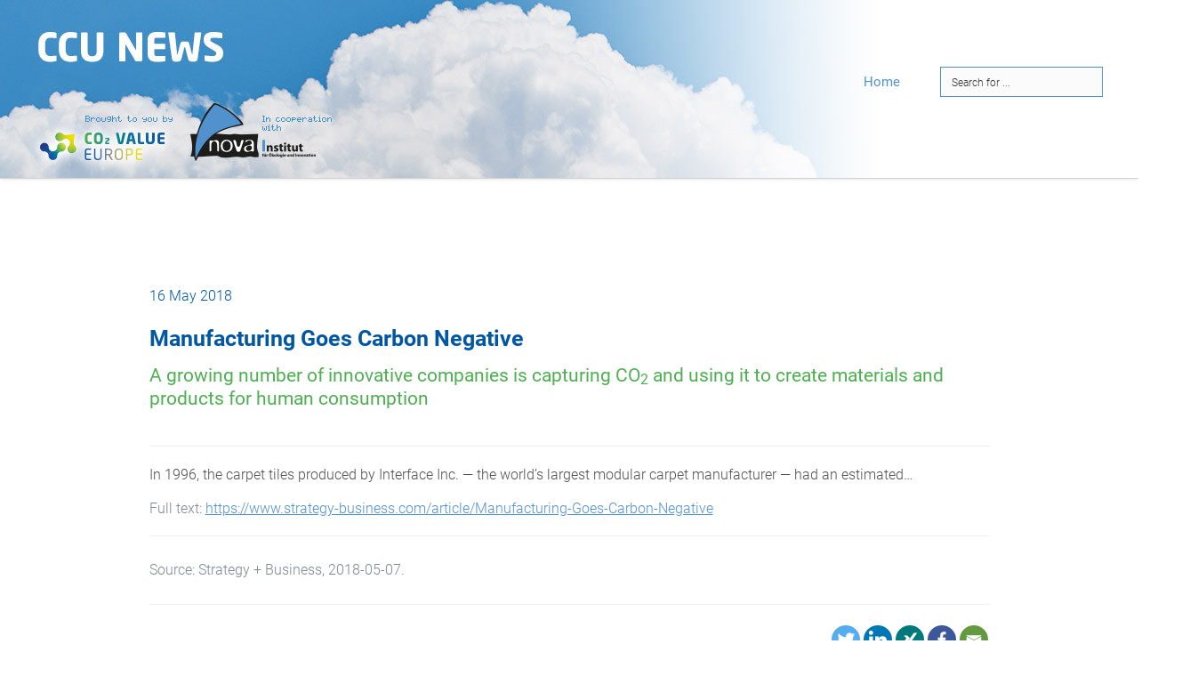

--- FILE ---
content_type: text/css
request_url: https://ccu-news.info/wp-content/plugins/hybrid-composer/style.css?ver=1.0
body_size: 25124
content:

/*
------------------------------------------------------------------
Table of contents

1. Global styles  [Row 126] 
2. Headers \ Menus [Row 427] 
3. Side menus [Row 1611] 
4. Footer [Row 2189] 
5. Titles [Row 2388] 
6. Templates [Row 2790] 
7. Components [Row 2991] 
8. Thypography [Row 4226] 
9. Sections [Row 4556] 
10. Skin white [Row 4806] 
11. Mobile / responsive [Row 4900] 
12. IE < 10 [Row 5803] 
-------------------------------------------------------------------

==============================
GENERAL
==============================
*/

body, .adv-img p, .caption-bottom p, .adv-circle .caption p, .advs-box p, .list-blog p {
    font-family: "Roboto",Helvetica,Arial,sans-serif;
    font-size: 13px;
    line-height: 1.42857143;
    color: #4C4C4C;
}

.text-color, .mi-menu ul li > a:before, .sidebar-nav .panel-item > span:before, i.icon, .block-infos .bd-day {
    color: #6A4D8F;
}

.bg-color {
    background-color: #6A4D8F;
}

#preloader {
    position: fixed;
    top: 0;
    left: 0;
    right: 0;
    bottom: 0;
    background-color: #fff;
    z-index: 99995;
}

    #preloader:after {
        content: '';
        width: 200px;
        height: 200px;
        position: absolute;
        left: 50%;
        top: 50%;
        background-image: url(images/assets/loader.gif);
        background-repeat: no-repeat;
        background-position: center;
        margin: -100px 0 0 -100px;
        z-index: 999999999999;
    }

.scroll-top-mobile {
    position: fixed;
    background: #fff;
    width: 50px;
    height: 50px;
    z-index: 995;
    right: 10px;
    bottom: 10px;
    text-align: center;
    bottom: 10px;
    cursor: pointer;
    padding: 15px 0;
    visibility: hidden;
    opacity: 0;
}

    .scroll-top-mobile.show {
        visibility: visible;
    }

.overflow-visble {
    overflow: visible !important;
}

img {
    max-width: 100%;
}

.form-control:focus {
    border-color: #9C9C9C;
    box-shadow: none;
}

.clear {
    clear: both;
    width: 100%;
}

.bg-cover {
    background-repeat: no-repeat;
    background-position: center center;
    background-size: cover;
}

.opacity-show {
    opacity: 1 !important;
}

a, [data-href] {
    cursor: pointer;
    outline: none;
    transition: all .5s;
}

    a[data-toggle], a[data-anima] {
        display: inline-block;
    }

body .row-1 {
    height: 25px !important;
}

body .row-2 {
    height: 50px !important;
}

body .row-3 {
    height: 75px !important;
}

body .row-4 {
    height: 100px !important;
}

body .row-5 {
    height: 125px !important;
}

body .row-6 {
    height: 150px !important;
}

body .row-7 {
    height: 175px !important;
}

body .row-8 {
    height: 200px !important;
}

body .row-9 {
    height: 225px !important;
}

body .row-10 {
    height: 250px !important;
}

body .row-11 {
    height: 275px !important;
}

body .row-12 {
    height: 300px !important;
}

body .row-13 {
    height: 325px !important;
}

body .row-14 {
    height: 350px !important;
}

body .row-15 {
    height: 375px !important;
}

body .row-16 {
    height: 400px !important;
}

body .row-17 {
    height: 425px !important;
}

body .row-18 {
    height: 450px !important;
}

body .row-19 {
    height: 475px !important;
}

body .row-20 {
    height: 500px !important;
}

body .row-21 {
    height: 750px !important;
}

body .row-22 {
    height: 1000px !important;
}

body .row-23 {
    height: 1250px !important;
}

/* 
==============================
TYPOGRAPHY
==============================

------------------------------
TAG ROW
------------------------------
*/
.tag-row {
    overflow: hidden;
    white-space: nowrap;
    text-overflow: ellipsis;
}

    .tag-row span {
        margin: 0 15px 0 0;
        color: #9C9C9C;
        white-space: nowrap;
        overflow: hidden;
        text-overflow: clip;
        border-right: 1px solid #CCC;
        padding-right: 16px;
    }

    .tag-row a {
        color: #9C9C9C;
    }

    .tag-row span:last-child {
        border-right: 0;
        margin-right: 0;
        padding-right: 0;
        margin-right: 0;
    }

    .tag-row span > span {
        display: block;
        margin: 5px 0;
        padding-right: 25px;
        font-weight: 400;
    }

    .tag-row i {
        padding-right: 10px;
        color: #919191;
    }

    .tag-row.cat {
        text-transform: uppercase;
        margin: 5px 0 10px 0;
    }

    .tag-row .tag-col {
        float: left;
        width: 50%;
        margin: 0;
        padding-right: 5px;
        font-weight: 600;
    }

    .tag-row > div {
        padding: 5px 0;
    }

    .tag-row.icon-row {
        position: relative;
    }

        .tag-row.icon-row span, .tag-row.icon-row-square span, .tag-row.icon-row-circle span {
            border-right: none;
        }

            .tag-row.icon-row span:after {
                position: relative;
                content: "/";
                color: rgba(210, 210, 210, 0.5);
                right: -16px;
            }

            .tag-row.icon-row-square span:after {
                content: "\25AA";
                right: -17px;
                position: relative;
            }

            .tag-row.icon-row-circle span:after {
                content: "\25CF";
                right: -17px;
                position: relative;
                font-size: 10px;
                top: -3px;
            }

    .tag-row span:last-child:after {
        display: none;
    }

/*
------------------------------
QUOTE
------------------------------
*/
.block-quote, div > p.block-quote:last-child {
    margin: 25px 0;
}

.quote-author {
    font-style: italic;
    display: block;
    margin: 15px 0 0 0;
    font-size: 14px;
}

.block-quote.quote-1, .block-quote.quote-2 {
    font-size: 20px;
    font-weight: 300;
    padding-left: 80px;
    position: relative;
    text-align: left;
    line-height: 28px;
}

.block-quote.quote-2 {
    padding-right: 80px;
}

    .block-quote.quote-1:before, .block-quote.quote-2:before {
        content: "\f10e";
        font: normal normal normal 54px/1 FontAwesome;
        position: absolute;
        left: 2px;
        color: #ECECEC;
        right: 0;
        display: inline-block;
        text-align: left;
    }

    .block-quote.quote-2:before {
        content: "\f10d";
    }

    .block-quote.quote-2:after {
        content: "\f10e";
        font: normal normal normal 54px/1 FontAwesome;
        position: absolute;
        right: 13px;
        color: #ECECEC;
        margin-top: -67px;
    }

.block-quote.text-center {
    text-align: center;
}

/* 
------------------------------
SEPARATORS  
------------------------------
*/

hr.space {
    border: none !important;
    clear: both;
    height: 70px;
    margin: 0;
}

    hr.space.l {
        height: 50px;
    }

    hr.space.xs {
        height: 10px;
    }

    hr.space.s {
        height: 20px;
    }

    hr.space.m {
        height: 30px;
    }

span.space {
    width: 10px;
    display: inline-block;
}

hr.text-left {
    margin-left: 0 !important;
    margin-right: auto !important;
}

hr.text-right {
    margin-right: 0 !important;
    margin-left: auto !important;
}

hr.a {
    border-bottom: 1px solid #E0E0E0;
    width: 100%;
    height: 1px;
    max-width: 600px;
}

hr.b {
    border-top: 1px dotted #D4D4D4;
}

hr.c {
    border-top: 1px dashed #C7C7C7;
}

hr.d {
    background-position: center center;
    background: url(images/assets/gradient-line.png) no-repeat center;
    background-size: contain;
    border: none;
    height: 3px;
}

hr.d-dark {
    background-position: center center;
    background: url(images/assets/gradient-line-dark.png) no-repeat center;
    background-size: contain;
    border: none;
    height: 3px;
}

hr.e {
    max-width: 50px;
    width: 50px;
    border-top: 3px solid #5D5D5D;
}

.text-center > hr.e {
    margin: 15px auto;
}

hr.f-top, .hr-f-top {
    background: linear-gradient(to top,rgba(204,204,204,0.15) 0%,rgba(0,0,0,0) 100%);
    height: 18px;
    margin-bottom: 0;
    border-bottom: 1px solid #E4E4E4;
    border-top: none;
}

    hr.f-top.f-dark, .hr-f-top-dark {
        background: linear-gradient(to top,rgba(51,51,51,0.43) 0%,rgba(0,0,0,0) 100%);
    }

hr.f, .hr-f-bottom {
    height: 18px;
    margin-top: 0;
    border-top: 1px solid #E4E4E4;
    background: linear-gradient(to bottom,rgba(204,204,204,0.15) 0%,rgba(0,0,0,0) 100%);
}

    hr.f.f-dark, .hr-f-bottom-dark {
        background: linear-gradient(to bottom,rgba(51,51,51,0.43) 0%,rgba(0,0,0,0) 100%);
    }

.hr-f-top, .hr-f-top-dark, .hr-f-bottom, .hr-f-bottom-dark {
    height: auto;
}

hr.g {
    background: url(images/overlay/dotted.png) repeat;
    height: 18px;
    border: none;
}

hr.h {
    background: url(images/overlay/line-45.png) repeat;
    height: 18px;
    border: none;
}

hr.i {
    background: url(images/overlay/carbonio.png) repeat;
    height: 18px;
    border: none;
}

hr.mini {
    max-width: 200px;
}

hr.micro {
    max-width: 80px;
}

.white hr.h {
    background: url(images/overlay/line-45-white.png) repeat;
}

.white hr.g {
    background: url(images/overlay/dotted-white.png) repeat;
}

.white hr.i {
    background: url(images/overlay/carbonio-white.png) repeat;
}

/*
------------------------------
VARIOUS
------------------------------
*/
.dropcap {
    font-size: 50px;
    left: 0;
    line-height: 1;
    margin: 0 20px 10px 0;
    position: relative;
    float: left;
    font-style: normal;
}

.text-bold {
    font-weight: 700;
}

.text-black {
    font-weight: 900 !important;
}

.text-light {
    font-weight: 300;
}

.text-xs {
    font-size: 11px !important;
    line-height: 11px;
}

.text-s {
    font-size: 13px !important;
    line-height: 18px;
}

.text-m {
    font-size: 18px !important;
    line-height: 25px;
}

.text-l {
    font-size: 27px !important;
    line-height: 31px;
}

.text-xl {
    font-size: 50px !important;
    line-height: 50px;
}

.text-xxl {
    font-size: 110px !important;
    line-height: 110px;
}

/* 
==============================
LAYOUT
==============================

------------------------------
GENERIC
------------------------------
*/
.boxed-layout .navbar-fixed-top, .boxed-layout .navbar-fixed-top, .boxed-layout header, .boxed-layout .parallax-mirror, .boxed-layout .content-parallax, .boxed-layout footer,
.boxed-layout [class*="header-"], .boxed-layout #fullpage-main, .boxed-layout .container {
    max-width: 1200px;
    margin: 0 auto;
}

.boxed-layout.side-menu-container .container {
    max-width: 100%;
}

.boxed-layout .parallax-mirror {
    left: 50% !important;
    right: auto !important;
    transform: translateX(-50%) !important;
}

.boxed-layout .content-parallax {
    box-shadow: 0 0 2px rgba(0, 0, 0, 0.22);
}

body.boxed-layout {
    background: #efefef;
}

.boxed-layout .overlay-content .section-empty:not(.section-bg-color) {
    background: #fff !important;
}

.col-center {
    float: none !important;
    margin-left: auto !important;
    margin-right: auto !important;
    clear: both;
}

.fixed-bottom-area {
    position: fixed;
    text-align: center;
    bottom: 0;
    left: 0;
    right: 0;
    width: 100%;
    padding: 25px;
    background-color: rgba(0,0,0,0.42);
}

.box-middle-container {
    padding-top: 0 !important;
    padding-bottom: 0 !important;
}

.row.box-middle {
    margin-left: 0;
    margin-right: 0;
}

.no-margins, .no-margins .content {
    margin: 0 !important;
}

.no-paddings, .no-paddings .content {
    padding: 0 !important;
}

.no-paddings-x {
    padding-left: 0 !important;
    padding-right: 0 !important;
}

.no-paddings-y, .no-paddings-y .content {
    padding-top: 0 !important;
    padding-bottom: 0 !important;
}

@media (min-width:994px) {
    .no-padding-bottom, .no-padding-bottom .content {
        padding-bottom: 0 !important;
    }
}

div > p:last-child {
    margin-bottom: 0;
}

/*
------------------------------
VERTICAL AND PRPORZIONAL ROW
------------------------------
*/
.vertical-row.row, .vertical-row > .row {
    display: flex !important;
    align-items: center;
}

.section-two-blocks > .vertical-row.row {
    align-items: initial;
}

.middle-content, .middle-content > .row, .middle-content > .row > div {
    display: flex !important;
    align-items: center;
    justify-content: center;
    flex-direction: column;
}

.row.vertical-row:not(.box-middle) {
    margin-left: -15px;
    margin-right: -15px;
}

.vertical-row > div {
    padding: 0;
}

.row.vertical-row > div {
    padding-left: 15px;
    padding-right: 15px;
}

.proporzional-row:not(.hc_column_cnt), .proporzional-row > .row {
    display: flex;
}

    .proporzional-row > *:not(.row), .proporzional-row > .row > * {
        flex: 1 1 auto;
    }

    .proporzional-row .flexslider, .proporzional-row .hc_image_slider_cnt, .proporzional-row .flexslider div, .proporzional-row .flexslider .slides, .proporzional-row .img-box,
    .proporzional-row > div > .advs-box, [class*="row-"].grid-item > div, .grid-item > .row > div, .proporzional-row .google-map, .proporzional-row > .row > div > .row,
    .proporzional-row .hc_google_map_cnt, [class*="row-"] .flexslider, [class*="row-"] .flexslider div, [class*="row-"] .flexslider .slides, [class*="row-"] .row,
    [class*="row-"] li .img-box, .proporzional-row .hc_content_box_cnt, .proporzional-row > .row > div > .row > div > .advs-box, .proporzional-row > .row > div > .row > div > .adv-img,
    .proporzional-row > .row > div > .row > .hc_image_box_cnt {
        height: 100%;
        display: block;
    }

.clear-proporzional, .clear-proporzional *:not(hr) {
    height: auto !important;
}

[class*="row-"]:not(.one-row-list) .col-md-12 {
    max-height: 100%;
    overflow: hidden;
}

[class*="row-"]:not(.one-row-list) > .row > [class*="col-md-"], [class*="row-"]:not(.one-row-list) > .row > div > .img-box {
    height: 100%;
}

/*
------------------------------
BOXED AND BOXED INVERSE
------------------------------
*/
@media (min-width:993px) {
    [class*="boxed"].col-md-2:not(.no-margins) {
        width: calc(16.66666667% - 30px);
    }

    [class*="boxed"].col-md-3:not(.no-margins) {
        width: calc(25% - 30px);
    }

    [class*="boxed"].col-md-4:not(.no-margins) {
        width: calc(33.33333333% - 30px);
    }

    [class*="boxed"].col-md-5:not(.no-margins) {
        width: calc(41.66666667% - 30px);
    }

    [class*="boxed"].col-md-6:not(.no-margins) {
        width: calc(50% - 30px);
    }

    [class*="boxed"].col-md-7:not(.no-margins) {
        width: calc(58.33333333% - 30px);
    }

    [class*="boxed"].col-md-8:not(.no-margins) {
        width: calc(66.66666667% - 30px);
    }

    [class*="boxed"].col-md-9:not(.no-margins) {
        width: calc(75% - 30px);
    }

    [class*="boxed"].col-md-10:not(.no-marlgins) {
        width: calc(83.33333333% - 30px);
    }

    [class*="boxed"].col-md-11:not(.no-margins) {
        width: calc(91.66666667% - 30px);
    }

    [class*="boxed"].col-md-12:not(.no-margins) {
        width: calc(100% - 30px);
    }

    .grid-item > [class*="boxed"], .grid-item > [class*="boxed-inverse"], .maso-item > [class*="boxed"], .maso-item > [class*="boxed-inverse"] {
        width: 100% !important;
    }
}

.base-box.boxed, .base-box.boxed-inverse, .boxed-inverse, [class*="col-md-"].boxed, [class*="col-md-"].boxed-inverse, .grid-box > .grid-item.boxed-inverse, .row.vertical-row > div.boxed-inverse, .row.vertical-row > div.boxed {
    border-style: none !important;
    padding: 25px 25px 25px 25px;
}

[class*="col-md-"].boxed, [class*="col-md-"].boxed-inverse {
    margin: 0 15px;
}

.grid-item > .boxed-inverse, .grid-item > .boxed {
    margin: 0;
    width: 100%;
}

[class*="col-md-"].boxed-inverse, .boxed-inverse, .fixed-area.boxed-inverse {
    background-color: #f5f5f5;
}

.section-bg-color [class*="col-md-"].boxed-inverse, .fixed-area.boxed-inverse {
    background-color: #fff;
}

[class*="col-md-"].boxed {
    background-color: #444;
}

.grid-item.boxed-inverse {
    margin-top: 15px;
    height: calc(100% - 109px);
}


/* 
==============================
HEADER - MENU 
==============================

------------------------------
GLOBAL
------------------------------
*/

header {
    line-height: 1.42857143;
    z-index: 995;
}

    header form.navbar-form {
        margin: 0 0 0 0;
    }

.nav li:hover > ul, .nav li:hover > .mega-menu, .side-menu li:hover .panel, .side-menu li .panel:hover {
    display: block;
}

header .btn-default, header .btn, header .anima-button.circle-button, header .input-group .btn:not(.btn-border) {
    background-color: #FAFAFA;
    color: #797979;
}

    header .btn-default:hover, header .circle-button:hover {
        border-color: #D2D2D2;
        background-color: #e6e6e6;
    }

.navbar-default .navbar-nav > li > a, .mega-menu h5 {
    color: #444;
}

header .navbar-right > * {
    float: left;
}

    header .navbar-right > *:not(li) {
        padding-right: 15px;
        padding-left: 15px;
    }

header.hamburger-header {
    width: auto;
}

.navbar-brand img {
    transition: all .3s;
    max-height: 100%;
}

.navbar-brand.scroll-show.showed {
    display: table-cell !important;
}

.navbar-brand .logo-retina, .brand .logo-retina, .logo-retina {
    display: none !important;
}

@media (-webkit-min-device-pixel-ratio: 2) and (min-width: 994px), (min-resolution: 192dpi) and (min-width: 994px) {
    .navbar-brand .logo-retina, .brand .logo-retina, .logo-retina {
        display: block !important;
    }

    .navbar-brand .logo-default, .brand .logo-default, .logo-default {
        display: none !important;
    }
}

.navbar-default .navbar-nav > li > a .caret {
    margin-left: 5px;
}


.navbar-right ul ul ul.dropdown-menu {
    left: 100%;
}

.wide-area .container {
    width: 100% !important;
}

header .custom-area {
    padding: 0 15px;
}

header .input-group input, header .btn-default {
    border-color: #EAEAEA;
}

    header .input-group input:focus, header .btn-default:focus {
        border-color: #EAEAEA;
    }

.navbar-right img {
    max-height: 41px;
    margin: 5px auto;
}

.input-group button {
    color: #444;
    font-weight: 400;
    font-size: 13px;
}

header .social-group a i.fa {
    padding: 5px 8px;
    margin-top: 3px;
    width: 30px;
    height: 30px;
    line-height: 22px;
    text-align: center;
    color: #505050;
}

.dropdown-menu .fa-ul .divider {
    margin: 10px 0 10px -27px;
    opacity: 1 !important;
    background-color: rgba(138, 138, 138, 0.15) !important;
}

header > .navbar {
    margin-bottom: 0;
    border: none;
    border-bottom: 1px solid #E4E4E4;
    transform: translate3d(0px, 0px, 0px);
}

.navbar-main, .nav.inner {
    background-color: #FFFFFF;
    margin-bottom: 0;
    border: none;
}

.bg-menu {
    background-repeat: no-repeat;
    background-position: bottom right;
}

.navbar-brand.center {
    text-align: center;
    width: 100%;
    width: calc(100% - 30px);
}

    .navbar-brand.center > img {
        display: inline-block;
    }

.scroll-show, .scroll-hide.hidden {
    display: none !important;
}

    .scroll-show.showed {
        display: block !important;
    }

.full-width-menu {
    border-bottom: 1px solid rgba(0,0,0,0.15);
    background-color: #FFFFFF;
}

    .full-width-menu .nav {
        border: none;
        border-radius: 0;
        margin: 0;
        float: none;
    }

        .full-width-menu .nav.inner > li > a i.caret, .full-width-menu .dropdown-menu li a i.caret, .full-width-menu .nav.inner .dropdown-menu > li > a, .full-width-menu .nav.inner .dropdown-menu > li > a:hover {
            color: #696969 !important;
        }

div.full-width-menu .inner .dropdown-submenu:hover > a:after, div.full-width-menu .inner .dropdown-submenu > a:after {
    border-left-color: #696969 !important;
}



.full-width-menu .dropdown-submenu:hover > a:after {
    border-left-color: inherit !important;
}

.fixed-top {
    height: 52px;
}

.navbar-nav li:hover, .subline-bar li:hover, .sidebar-nav ul a:hover, .panel-item > span:hover, .sidebar-nav .panel-item > span:hover, .bg-transparent li.active {
    color: #171717;
    background: rgba(199,199,199,0.08);
    border-radius: 2px;
}

.navbar-brand {
    margin-right: 15px;
}

.search-box-menu {
    display: inline-block;
}

.search-box input[type="text"] {
    width: 100% !important;
    max-width: 1140px;
    margin: auto;
    border-color: #EAEAEA;
    background-color: white;
    display: block;
}

.search-box input[type="submit"] {
    position: absolute;
    right: 0;
    top: 50%;
    width: auto;
}

.search-box {
    position: absolute;
    z-index: 95;
    background-color: rgb(248,248,248);
    display: none;
    margin: 42px 0 0 0;
    padding: 10px;
    border: 1px solid #ECECEC;
    left: 0;
    right: 0;
    text-align: center;
    box-shadow: 0 2px 3px rgba(0,0,0,0.2);
}

header .scroll-css .search-box {
    background-color: #fff !important;
}

.navbar-social {
    margin: 7px 0 0 0;
}

    .navbar-social .social-group a {
        margin: 0;
    }

.navbar-big {
    background-color: #FDFDFD;
    border-bottom: 1px solid rgb(228,228,228);
    margin-bottom: 0;
}

    .navbar-big .navbar-nav > .active > a, .navbar-big .navbar-nav > li > a:hover {
        color: #555;
        background-color: #F7F7F7;
    }

.nav.nav-right > li {
    float: right;
}

.hamburger-button {
    color: #636363;
    font-size: 30px;
    padding: 4px 15px;
    display: inline-block;
}

    .hamburger-button i {
        color: #636363;
    }

    .hamburger-button:hover {
        color: #6A4D8F;
    }

    .hamburger-button.active {
        color: #6D6D6D;
        text-shadow: 0 -1px 0 #080808;
    }

.hamburger-header .hamburger-button.active {
    margin-left: 250px;
}

.hamburger-menu {
    visibility: hidden;
    opacity: 0;
}

.container > .hamburger-button {
    padding-left: 0;
    padding-right: 0;
}

.hamburger-button > span {
    font-size: 13px;
    transform: translateY(-7px);
    display: inline-block;
}

/*
------------------------------
TOP SECTION - MINI
------------------------------
*/
.navbar-mini {
    background-color: #f8f8f8;
    color: #7B7B7B;
    font-size: 12px;
    border-bottom: 1px solid rgb(228,228,228);
}

    .navbar-mini .navbar-left span:first-child {
        padding-left: 0;
    }

    .navbar-mini span {
        padding: 0 7px;
    }

        .navbar-mini span i {
            margin-right: 7px;
        }

    .navbar-mini hr {
        width: 1px;
        background-color: #BEBEBE;
        margin: 0 0 -2px 0;
        display: inline-block;
        height: 12px;
        padding: 0;
    }

.minisocial-group {
    float: right;
}

    .minisocial-group i {
        font-size: 15px;
        line-height: 33px !important;
        padding-top: 1px;
        display: block !important;
        float: left;
        color: rgb(183,183,183);
        cursor: pointer;
        border-right: 1px solid #DBDBDB;
        width: 35px;
        text-align: center;
    }

i.first {
    border-left: 1px solid rgb(219,219,219);
}

.navbar-mini .navbar-left {
    padding-top: 10px;
}

.navbar-mini .form-control {
    border-radius: 0;
    box-shadow: none;
    border-style: none;
    background: rgb(248,248,248);
}

    .navbar-mini .form-control.focus {
        background: rgba(152,152,152,0.11) !important;
    }

.navbar-mini .navbar-form {
    float: right;
    padding: 0 15px 0 0;
    margin: 0;
}

.navbar-mini .input-group-btn {
    padding: 0;
}

.navbar-mini .input-group-addon i {
    color: #555;
}

.navbar-mini .navbar-form .btn-default {
    border-style: none;
    background: #F7F7F7;
    border-radius: 0;
    border-left: 1px solid rgb(231,231,231);
    border-right: 1px solid #E7E7E7;
    color: #999999;
}

/*
------------------------------
DROPDOWN
------------------------------
*/
.dropdown-submenu {
    position: relative;
}

    .dropdown-submenu > .dropdown-menu {
        top: 0;
        left: 100%;
        margin-top: 0;
        box-shadow: 5px 4px 7px rgba(0,0,0,0.1);
        border-top-left-radius: 0;
        border-bottom-left-radius: 0;
    }

header .dropdown-submenu > .dropdown-menu {
    top: -1px;
}

.dropdown-submenu:hover > .dropdown-menu {
    display: block;
}

.dropdown-submenu > a:after {
    display: block;
    content: " ";
    float: right;
    width: 0;
    height: 0;
    border-color: rgba(0,0,0,0);
    border-style: solid;
    border-width: 5px 0 5px 5px;
    border-left-color: #ccc;
    margin-top: 5px;
    margin-right: -5px;
}

.dropdown-submenu:hover > a:after {
    border-left-color: #7E7E7E;
}

.dropdown-submenu.pull-left {
    float: none;
}

    .dropdown-submenu.pull-left > .dropdown-menu {
        left: -100%;
        margin-left: 10px;
        -webkit-border-radius: 6px 0 6px 6px;
        -moz-border-radius: 6px 0 6px 6px;
        border-radius: 6px 0 6px 6px;
    }

.dropdown .caret {
    border: none;
    margin-top: -26px;
}

/*
------------------------------
MEGA DROPDOWN
------------------------------
*/
.mega-menu .col, .side-menu .panel .col {
    display: table-cell;
    vertical-align: top;
    min-width: 230px;
    padding: 0 25px;
}

.mega-menu {
    min-width: 250px;
    padding: 25px 5px;
}

    .mega-menu a {
        color: #636363;
        padding-left: 5px;
        display: block;
        white-space: nowrap;
    }

    .mega-menu .fa-ul .fa-li, li.panel-item .fa-li {
        color: #694E94;
    }

    .mega-menu.bg-menu {
        min-width: 400px;
    }

    .mega-menu .nav-tabs li {
        white-space: nowrap;
        margin-bottom: 0 !important;
        border-radius: 0;
    }

    .mega-menu h5 {
        margin-top: 5px;
        min-height: 15px;
    }

    .mega-menu.dropdown-menu {
        overflow: hidden;
    }

.mega-menu-fullwidth > li {
    position: static !important;
}

    .mega-menu-fullwidth > li.dropdown {
        position: relative !important;
    }

        .mega-menu-fullwidth > li.dropdown.mega-dropdown {
            position: static !important;
        }

.mega-menu-fullwidth, .navbar.mega-menu-fullwidth .container, header .navbar-main > .container {
    position: relative;
}

    .mega-menu-fullwidth .mega-dropdown {
        position: static !important;
    }

div.mega-menu-fullwidth .mega-dropdown .mega-menu {
    width: 100%;
    width: calc(100% - 30px);
    margin: 0 15px;
}

.wide-area.navbar.mega-menu-fullwidth .mega-dropdown .mega-menu {
    width: calc(100% - 30px);
}

.mega-menu .fa-ul.no-icons {
    margin-left: 1px;
}

.mega-menu .col > h5:first-child {
    margin-top: 0;
}

/*
------------------------------
TRANSPARENT
------------------------------
*/
.error404 header.menu-transparent.bg-transparent .navbar {
    background: #565656 !important;
}

.bg-transparent li.active, .bg-transparent li:hover {
    background: rgba(199,199,199,0.05);
}

header.menu-transparent.scroll-css .subline-bar {
    background-color: #F9F9F9 !important;
}

header.menu-transparent {
    height: 0 !important;
    position: absolute;
    left: 0;
    right: 0;
    top: 0;
}

.menu-transparent .navbar-nav.subheader-bootstrap .sub {
    color: #E4E4E4;
}

.menu-transparent.scroll-css .navbar-nav.subheader-bootstrap .sub {
    color: #848484;
}

.bg-transparent .icon-menu li i {
    color: #F9F9F9 !important;
}

.side-menu-header.bg-transparent .side-menu li a {
    border-top: 1px solid rgba(231,231,231,0.38);
    color: #FFF;
}

.side-menu-header.bg-transparent .side-menu ul {
    background-color: #444;
}

header.menu-transparent.bg-transparent .navbar {
    border: none;
    background: rgba(0, 0, 0, 0.1) !important;
}

header.bg-transparent .navbar-mini .navbar-form .btn-default, header.bg-transparent input, header.bg-transparent .fa, header.bg-transparent button, header.bg-transparent .social-group a i.fa {
    background: none !important;
    background-color: rgba(0,0,0,0) !important;
    border-color: rgba(158,158,158,0.39) !important;
    color: #E4E4E4;
}

header.bg-transparent > .navbar {
    background-color: rgba(0,0,0,0.41) !important;
    border-radius: 0;
}

header.menu-transparent.scroll-css > .navbar {
    background: #FFF !important;
}

.bg-transparent, .bg-transparent .navbar-nav a {
    background-color: rgba(0,0,0,0) !important;
}

    .menu-transparent.bg-transparent .navbar-nav > li > a:hover, .bg-transparent .navbar-nav .active > a, header.menu-transparent .navbar-default {
        background-color: rgba(0,0,0,0) !important;
    }

.menu-transparent:not(.scroll-css) li.dropdown:hover {
    background: rgba(0, 0, 0, 0.4) !important;
    border-radius: 0;
}

header.bg-transparent .navbar-default .navbar-nav > li > a {
    color: #E4E4E4;
    transform: translateY(0px);
    transition: transform .3s;
}

header.bg-transparent .dropdown-menu .divider {
    background-color: rgb(80, 80, 80);
}

/*
------------------------------
MINIMAL DESIGN
------------------------------
*/
.nav.ms-minimal, .nav.ms-minimal li:hover, .navbar-default .navbar-nav.ms-minimal > .open > a, .navbar-default .navbar-nav.ms-minimal > .open > a:hover, .navbar-default.ms-minimal .navbar-nav > .open > a:focus {
    background: none !important;
    border: none;
}

    .nav.ms-minimal li a {
        border-bottom: 2px solid rgba(248,248,248,0);
        letter-spacing: .5px;
        color: #585858 !important;
        font-weight: 600;
    }

    .nav.ms-minimal .dropdown ul li > a {
        border-right: 1px solid rgba(0,0,0,0);
    }

    .nav.ms-minimal .dropdown-menu > li > a:hover {
        background-color: #FDFDFD !important;
    }

    .nav.ms-minimal > li.active > a {
        background: none !important;
        border-bottom-color: #6A4D8F;
    }

    .nav.ms-minimal > li:hover > a {
        background: none;
        border-bottom-color: #6A4D8F;
    }

    .nav.ms-minimal > li:hover, .nav.ms-minimal li.active:hover {
        background: none;
    }

.ms-minimal ul li > a, .ms-minimal ul ul li > a, .ms-minimal ul li > span {
    border-right: 2px solid rgba(248,248,248,0);
    border-radius: 0;
}

.ms-minimal li.active > a {
    background: none !important;
}

.ms-minimal li:hover > a, .ms-minimal li:hover > span {
    border-right-color: #6A4D8F;
    border-radius: 0 !important;
}

.ms-minimal li:hover {
    background: none;
}

.nav.ms-minimal > li .dropdown-menu {
    border-radius: 0;
    background-color: #FFF;
    border: 1px solid rgba(255,255,255,0);
}


/*
------------------------------
LANGUAGE MENU
------------------------------
*/
header .navbar-right > .lan-menu {
    padding-right: 0;
}

.lan-menu a img {
    margin: -2px 5px 0 0;
}

.lan-menu li a {
    font-size: 11px;
    text-transform: uppercase;
    color: #5F5F5F;
}

    .lan-menu li a span {
        padding: 0;
    }

.lan-menu ul.dropdown-menu {
    min-width: 80px;
    width: 100%;
}

.navbar-mini .lan-menu {
    float: right;
    height: 34px;
    width: auto;
}

    .navbar-mini .lan-menu li {
        height: 34px;
    }

        .navbar-mini .lan-menu li a {
            padding: 8px 15px;
            padding: 0px 7px;
        }

    .navbar-mini .lan-menu ul.dropdown-menu {
        padding-top: 0;
    }

.lan-menu ul li a {
    padding: 10px 15px;
}

/*
------------------------------
SHOP MENU
------------------------------
*/
.shop-menu-cnt > i {
    font-size: 18px;
    line-height: 50px;
    cursor: pointer;
}

.shop-menu-cnt:hover .shop-menu {
    display: block;
    visibility: visible;
    opacity: 1;
}

.shop-menu-cnt .shop-menu {
    z-index: 90;
    position: absolute;
    top: 50px;
    right: -16px;
    width: 320px;
    text-align: center;
    background-color: #fff;
    transition: all .4s ease;
    box-shadow: 0 2px 5px rgba(0, 0, 0, 0.3);
    opacity: 0;
    visibility: hidden;
}

.shop-cart li {
    cursor: pointer;
}

    .shop-cart li img {
        width: 65px;
        height: 40px;
        margin: 0;
        float: left;
    }

.shop-cart .cart-item .cart-content {
    padding-left: 100px;
    text-align: left;
}

.shop-menu-cnt .cart-total {
    display: block;
    text-align: left;
    padding: 8px 16px;
    margin: 0;
    overflow: hidden;
    font-size: 14px;
}

.shop-cart {
    list-style: none;
    padding: 0;
    margin: 0;
}

    .shop-cart .cart-item {
        height: 70px;
        padding: 15px;
        transition: all .3s;
    }

        .shop-cart .cart-item:hover {
            background: none;
            padding-left: 20px;
        }

.shop-menu .cart-buttons {
    text-align: left;
    padding: 15px;
}

.shop-menu-cnt .cart-count {
    background-color: #000;
    top: 50%;
    margin-top: -5px;
    right: -11px;
    width: 20px;
    height: 20px;
    display: block;
    position: absolute;
    z-index: 95;
    font-size: 11px;
    line-height: 17px;
    text-align: center;
    border-radius: 50%;
    color: #fff;
    font-weight: 600;
}

.shop-menu-empty .shop-menu, .wc-backward {
    display: none !important;
}

/*
------------------------------
BIG LOGO
------------------------------
*/
.navbar-big-logo .navbar-brand {
    position: relative;
    top: -36px;
    padding: 0;
    margin-left: 0 !important;
    margin-right: 0;
}

.navbar-big-logo.navbar-fixed-top .container.scroll-css .navbar-brand {
    top: 0 !important;
}

.navbar-big-logo .navbar-mini .container {
    padding-left: 197px;
    min-height: 35px;
}

.navbar-big-logo .navbar-brand img {
    max-height: inherit;
}

.navbar-big-logo .navbar-header {
    max-height: 30px;
}

/* 
------------------------------
MIDDLE BOX
------------------------------
*/
.navbar-main.middle-box-menu {
    padding-bottom: 41px;
}

header.scroll-css .middle-box-menu {
    padding-bottom: 0 !important;
}

.box-menu-inner .icon-box i {
    color: #636363;
}

.box-menu-inner {
    position: absolute !important;
    left: 50%;
    margin-left: -585px;
    z-index: 95;
}

    .box-menu-inner > .row {
        background-color: #FBFBFB;
        margin: 0;
        height: 80px;
        padding: 15px 0;
        border: 1px solid #E8E8E8;
    }

    .box-menu-inner .icon-box {
        margin: 0;
    }

/* 
------------------------------
SUBLINE
------------------------------
*/
.subline-bar {
    background-color: #F9F9F9;
    position: absolute;
    width: 100%;
    box-shadow: 0 2px 3px rgba(0,0,0,0.21);
    z-index: 995;
}

    .subline-bar li:hover {
        background: rgba(222,221,221,0.5);
        border-radius: 0;
    }

    .subline-bar ul {
        margin: 0;
        padding: 0;
        display: none;
    }

        .subline-bar ul li {
            float: left;
            list-style: none;
            padding: 5px 15px;
            cursor: pointer;
        }

    .subline-bar a {
        color: #676767;
        font-size: 13px;
        text-decoration: none !important;
    }

header.fixed-top .subline-bar {
    position: fixed;
    margin-top: 85px;
}

header.fixed-top.scroll-css .subline-bar {
    margin-top: 50px;
}

.menu-right .subline-bar ul {
    float: right;
}

/*
------------------------------
SUBTITLE
------------------------------
*/
.navbar-nav.subheader-bootstrap .sub {
    font-size: 11px;
    display: block;
    color: #848484;
    white-space: nowrap;
    overflow: hidden;
    font-weight: 400;
}

.navbar-nav.subheader-bootstrap li {
    text-align: left;
}

.subtitle-header .navbar-main .navbar-form, .subtitle-header .navbar-main .navbar-social {
    padding: 10px 15px;
}

.subtitle-header .lan-menu li a {
    padding-top: 25px;
    padding-bottom: 25px;
}

.subtitle-header .search-box {
    margin: 52px 0 0 0;
}

/*
------------------------------
INNER MENU
------------------------------
*/
.navbar.navbar-inner {
    min-height: inherit;
}

.navbar-inner .navbar-toggle {
    max-width: 100%;
    padding: 5px 10px;
    color: #696969;
    cursor: pointer;
    text-align: left;
}

.nav.inner > li {
    float: left;
}

    .nav.inner > li > a {
        color: #444;
        cursor: pointer;
    }

        .nav.inner > li > a:focus {
            background: none;
        }

.nav.inner li:hover {
    background: none;
}

.nav.inner, .navbar-inner .navbar-toggle {
    border: 1px solid rgba(0,0,0,0.15);
    border-radius: 3px;
    margin: 5px 0;
    float: none;
}

    .navbar-inner .navbar-toggle:hover {
        background-color: #EEE;
    }

    .navbar-inner .navbar-toggle span {
        font-size: 13px;
        margin: 0 15px;
        line-height: 28px;
    }

    .navbar-inner .navbar-toggle i {
        font-size: 14px;
        margin-top: 3px;
    }

.navbar-inner .navbar-collapse {
    padding: 0;
}

.navbar-inner .navbar-toggle i:last-child, .navbar-header .hamburger-button {
    float: right;
}

.navbar-inner li > a > i.fa {
    margin-right: 0;
}

.nav.inner > li > a:hover, .nav.inner:not(.ms-rounded) > li.active, .nav.inner.ms-rounded > li.active a {
    background-color: #FDFDFD;
}

.nav.inner.ms-rounded {
    background: none !important;
    border: none;
    margin: -5px 0;
}

    .nav.inner.ms-rounded li a {
        line-height: 10px;
        padding: 10px 15px;
        border: 1px solid #9C9C9C;
        border-radius: 35px;
        margin-right: 10px;
        cursor: pointer;
        font-size: 12px;
        letter-spacing: .5px;
        color: #585858;
        font-weight: 600;
    }

    .nav.inner.ms-rounded.over > li {
        padding-bottom: 15px;
    }

    .nav.inner.ms-rounded .dropdown-menu li, .nav.inner .dropdown-menu li a {
        border: none;
        border-radius: 0;
        margin-right: 0;
    }

        .nav.inner.ms-rounded .dropdown-menu li a {
            padding: 3px 20px;
            line-height: 1.42857143;
        }

    .nav.inner.ms-rounded .dropdown-menu {
        border-radius: 10px;
        padding-top: 8px;
        padding-bottom: 8px;
    }

/*
------------------------------
MIDDLE AND TOP LOGO
------------------------------
*/
.nav-center .scroll-show.showed {
    display: inline-block !important;
}

.navbar-main.navbar-middle li.scroll-show.showed {
    display: inline-block !important;
}

.navbar-main.navbar-middle .collapse > ul.nav {
    text-align: center;
    float: none;
}

.navbar-main.navbar-middle .navbar-header {
    display: none;
}

.navbar-main.navbar-middle ul.nav > li {
    float: none;
    display: inline-block;
}

.navbar-middle .navbar-brand.center {
    height: auto;
    margin: 15px 0;
    display: block;
}

.navbar-middle .navbar-collapse {
    position: relative;
}

.navbar-middle .navbar-right {
    position: absolute;
    right: 0;
    top: 0;
}

header.menu-top-logo:not(.scroll-css) .navbar-main.navbar-middle ul.navbar-nav {
    margin-left: 0 !important;
}

.nav-center, .nav-center ul {
    float: none;
    text-align: center;
}

.nav-center {
    width: 100%;
    max-width: 100%;
}

.nav.nav-center > li {
    float: none;
    display: inline-block;
    margin: 0 -1px;
}

.nav-center .dropdown-menu li {
    display: block;
    text-align: left;
}

/* 
------------------------------
ICON MENU
------------------------------
*/
.icon-menu .navbar-collapse ul.nav > li > a i {
    margin-right: 10px;
    font-size: 40px;
    height: 60px;
    width: 60px;
    line-height: 60px;
    vertical-align: middle;
    color: #5D5D5D;
}

.icon-menu:not(.icon-menu-top) ul.nav > li > a i {
    width: auto;
    margin-right: 10px;
}

.icon-menu .navbar-collapse ul.nav i.onlycover {
    background-size: contain;
    background-repeat: no-repeat;
}

.icon-menu:not(.icon-menu-top) .navbar-collapse ul.nav i.onlycover {
    width: 60px !important;
    display: inline-block;
}

.icon-menu .navbar-collapse ul.nav > a {
    padding: 10px 15px;
}

header .icon-top.nav > li > a i {
    display: block;
    text-align: center;
    font-size: 34px !important;
    padding-bottom: 5px;
    margin: 0 auto !important;
    height: 36px;
    width: 40px !important;
    line-height: 40px;
}

.icon-menu .icon-top > li > a {
    text-align: center;
}


@media (min-width:769px) {
    header.fixed-top.scroll-css .icon-menu .navbar-collapse ul.nav > li > a > i {
        font-size: 25px !important;
        height: 25px;
        line-height: 25px;
        transition: all .3s;
    }

    header.fixed-top.scroll-css .icon-menu:not(.icon-menu-top) .navbar-collapse ul.nav i.onlycover {
        width: 25px !important;
    }
}

.icon-menu .navbar-brand {
    height: 90px;
}

.icon-menu-top .navbar-brand {
    height: 110px;
}

.icon-top > li > .dropdown-toggle > .caret {
    display: none;
}

.icon-menu.icon-menu-top .nav.navbar-right {
    margin-top: 30px;
}

.icon-menu .navbar-main .nav.navbar-right {
    margin-top: 20px;
}

.scroll-css .icon-menu.icon-menu .nav.navbar-right {
    margin-top: 2px;
}

.scroll-css .icon-menu.icon-menu-top .nav.navbar-right {
    margin-top: 12px;
}

header.scroll-css .icon-menu .navbar-brand {
    height: 55px;
    padding: 5px 15px 5px 15px;
    transition: all .3s;
}

header.scroll-css .icon-menu-top .navbar-brand {
    height: 75px;
}

header.scroll-css .icon-top .icon-menu .navbar-brand {
    height: 75px;
}
/* 
------------------------------
SIDE MENU 
------------------------------
*/
.side-menu .panel .col {
    padding: 86px 25px 0 0;
}

    .side-menu .panel .col:last-child {
        padding-right: 0;
    }

.side-menu .col .fa-li {
    line-height: 33px;
}

.side-menu-center {
    top: 50%;
    transform: translateY(-50%);
    position: relative;
}

.side-menu-container, .side-menu-container #fullpage-main, .side-menu-container .footer-parallax {
    padding-left: 250px;
}

    .side-menu-container .fullpage-varrow .arrow {
        padding-left: 250px;
    }

.side-menu .arrow {
    float: right;
    line-height: 1.42857;
    font-weight: 400;
}

.side-menu .glyphicon.arrow:before {
    content: "\e079";
}

.side-menu .active > a > .glyphicon.arrow:before {
    content: "\e114";
}

.side-menu-fixed .scroll-content, .side-menu .scroll-content {
    height: 100%;
    padding-bottom: 5px;
    padding-right: 0;
}

.side-menu-fixed .top-area {
    padding: 15px 0;
}

.side-menu-header.navbar-fixed-top .navbar-header {
    display: block;
}


.side-menu .fa.arrow:before {
    content: "\f105";
}

.side-menu .active > a > .fa.arrow:before {
    content: "\f107";
}

.side-menu .ion.arrow:before {
    content: "\f3d2";
}

.side-menu .active > a > .ion.arrow:before {
    content: "\f3d0";
}

.side-menu .plus-minus, .side-menu .plus-times {
    float: right;
    line-height: 20px;
    font-weight: 400;
}

.side-menu .fa.plus-times:before {
    content: "\f067";
}

.side-menu .active > a > .fa.plus-times {
    -webkit-transform: rotate(45deg);
    -ms-transform: rotate(45deg);
    transform: rotate(45deg);
}

.side-menu .fa.plus-minus:before {
    content: "\f067";
}

.side-menu .active > a > .fa.plus-minus:before {
    content: "\f068";
}

.side-menu .collapse {
    display: none;
}

    .side-menu .collapse.in, .side-menu li.active > ul {
        display: block;
    }

.side-menu ul {
    background-color: #FBFBFB;
}

    .side-menu ul ul {
        background-color: #F5F5F5;
    }

.side-menu .collapsing {
    position: relative;
    height: 0;
    overflow: hidden;
    -webkit-transition-timing-function: ease;
    transition-timing-function: ease;
    -webkit-transition-duration: .35s;
    transition-duration: .35s;
    -webkit-transition-property: height,visibility;
    transition-property: height,visibility;
}

.mi-menu .sidebar-nav {
    border: 1px solid #E0E0E0;
    height: 100%;
}

.sidebar-nav li ul li a {
    padding-right: 20px !important;
}

header.side-menu-lateral .sidebar-nav li ul li a, .sidebar-nav li.panel-item ul li a {
    padding-right: 20px !important;
}

.menu-left .sidebar-nav li ul li a {
    padding-right: 0 !important;
    padding-left: 30px !important;
}

.sidebar-nav ul {
    padding: 0;
    margin: 0;
    list-style: none;
}

.sidebar-nav a, .sidebar-nav a:hover, .sidebar-nav a:focus, .sidebar-nav a:active {
    outline: none;
}

ul.side-menu {
    display: block;
    padding: 1px 0;
}

    ul.side-menu li:first-child {
        margin-top: -1px;
    }

.sidebar-nav ul li, .sidebar-nav ul a, .sidebar-nav .panel-item > span {
    display: block;
    cursor: pointer;
}



.sidebar-nav .panel-item ul ul {
    background: none;
}

.mi-menu ul li > a, .sidebar-nav .panel-item > span {
    padding: 10px 20px;
    color: #616161;
}

.side-menu-fixed .mi-menu nav {
    border: none;
    background: none;
    height: auto;
}

.side-menu li.divider {
    height: 1px;
    margin: 5px 0;
    overflow: hidden;
    background-color: #e5e5e5;
}

.mi-menu .sidebar-nav ul li:first-child > a {
    border-top: none;
}

.mi-menu .sidebar-nav ul ul a {
    padding: 10px 30px;
    border-radius: 0;
}

header.side-menu-lateral .mi-menu .sidebar-nav ul ul a, .mi-menu .sidebar-nav li.panel-item ul li a {
    padding: 10px 20px;
}

.sidebar-nav ul ul a:hover, .sidebar-nav ul ul a:active {
    background-color: rgba(0,0,0,0.03);
}

.sidebar-nav-item {
    padding-left: 5px;
}

.post-template-default .sidebar-cnt, .page-template-default .sidebar-cnt, .footer-parallax-container .comments-cnt, .footer-parallax-container .footer-parallax-container {
    background-color: #fff;
}

.sidebar-cnt .comments-cnt > .container {
    width: 100%;
}

.side-menu ul a {
    border-color: #DADADA;
    font-weight: 400;
}

.side-menu ul ul a {
    border-color: #E4E4E4;
}

.side-menu-fixed {
    width: 250px;
    height: 100%;
    position: fixed;
    top: 0;
    left: 0;
    z-index: 99995;
    background-color: #FFFFFF;
    border-right: 1px solid #e7e7e7;
    box-shadow: 1px 0 2px rgba(0,0,0,0.05);
}

    .side-menu-fixed .brand {
        text-align: center;
        display: block;
        padding: 25px 5px;
    }

    .side-menu-fixed .bottom-area {
        position: absolute;
        bottom: 20px;
        padding: 20px 0;
        width: 100%;
        text-align: center;
    }

    .side-menu-fixed .social-group {
        margin: 15px;
        display: block;
    }

        .side-menu-fixed .social-group a {
            display: inline-block;
        }

    .side-menu-fixed .bottom-area p {
        margin: 5px;
        color: #7B7B7B;
        font-size: 12px;
    }

    .side-menu-fixed .panel {
        min-width: 250px;
        height: 100% !important;
        position: fixed;
        top: 0;
        bottom: 0;
        margin-left: -1px;
        left: 250px;
        background-color: #FBFBFB;
        border-left: 1px solid #E7E7E7;
        border-right: 1px solid #E7E7E7;
        box-shadow: 5px 2px 10px rgba(0,0,0,0.06);
        padding: 25px;
        z-index: 90;
    }

.panel-item .panel .fa-ul {
    display: block;
    position: static;
    padding-left: 27px;
}

    .panel-item .panel .fa-ul li a {
        padding: 0;
        padding: 6px 2px;
    }

.side-menu-fixed .panel ul, .sidebar-nav .panel ul li.active {
    background: none !important;
}

.side-menu-fixed .panel > ul.collapse {
    display: block;
    margin-left: -25px;
    margin-right: -25px;
}

navbar-fixed-top .side-menu-fixed .brand {
    display: none;
}

*[data-menu-anima] .panel-item .panel ul {
    opacity: 1;
}

.side-menu-header > .navbar {
    display: none;
}

    .side-menu-header > .navbar.navbar-fixed-top {
        display: block;
    }

.sm {
    padding-left: 250px;
}

.side-menu .active {
    background-color: #FBFBFB;
    font-weight: 600;
}

.side-menu ul .active {
    background-color: rgba(243,243,243,0.8);
}

    .side-menu ul .active > a {
        font-weight: 600;
    }

*[data-spy="scroll"] .side-menu li.active > ul, .scroll-spy-menu li.active > ul {
    height: auto !important;
}

.slimScrollBar-menu .slimScrollBar {
    opacity: 0 !important;
}

.sidebar-nav.scroll-content, .sidebar.scroll-content {
    padding-right: 0;
}

@media (min-width:993px) {
    .side-menu-lateral .side-menu li:hover > ul {
        display: block !important;
        height: auto !important;
        z-index: 1000;
        visibility: visible;
        box-shadow: 4px 2px 5px rgba(0,0,0,0.07);
        border: 1px solid #DEDEDE;
    }

    .side-menu-lateral .side-menu li {
        position: relative;
        font-weight: 400;
    }

    .side-menu-lateral .side-menu > li:not(.panel-item) ul {
        position: absolute;
        left: 100%;
        top: 0;
        min-width: 200px;
        display: none;
        border: 1px solid #F1F1F1;
        height: initial !important;
    }

    .side-menu-lateral li:hover > ul, .side-menu-lateral .side-menu > li:not(.panel-item):hover > ul, .side-menu-lateral .side-menu > li:not(.panel-item) > ul > li:hover > ul {
        display: block;
    }

    .side-menu-lateral .panel > ul {
        position: static;
    }

    .side-menu-lateral .panel-item .panel ul ul {
        background: none;
        border: none !important;
        box-shadow: none !important;
    }

    .side-menu-lateral .slimScrollDiv, .side-menu-lateral .mi-menu nav {
        overflow: visible !important;
    }

    .navbar-header .hamburger-button, .side-menu-header .navbar-header .navbar-brand {
        display: none;
    }
}

.side-menu.ms-simple li:hover {
    opacity: 0.7;
}

.side-menu.ms-simple li a {
    border: none;
    font-size: 12px;
    letter-spacing: 1px;
    font-weight: 600;
    text-transform: uppercase;
    background: none !important;
}

.side-menu.ms-simple {
    padding: 0;
}

.side-menu i {
    width: 25px;
    color: #616161;
}

/* 
==============================
FOOTER 
==============================
*/

.footer-parallax-container .header-title:after {
    background: none;
}

footer {
    background-color: #F5F5F5;
    position: relative;
    z-index: 1;
    margin-top: 0 !important;
}

    footer h4, footer h5, footer h6 {
        margin-top: 0;
    }

.footer-base hr {
    margin-left: 0;
}

.footer-bg {
    height: 330px;
    padding: 15px 0;
    background-position: center top;
}

    .footer-bg .footer-center {
        border: none;
        margin-top: 0;
    }

footer .container {
    padding: 35px 15px;
}

.footer-bg .copy-row .copy-text {
    letter-spacing: 1px;
}

.footer-1 {
    text-align: justify;
}

footer .social-group i {
    color: #4C4C4C;
}

.copy-row .col-md-12 {
    text-align: center;
}

.footer-list a {
    display: block;
    border-bottom: 1px solid rgba(117,117,117,0.1);
    color: #464646;
    padding-bottom: 5px;
    margin-bottom: 5px;
}

.copy-row hr {
    margin: 10px 15px 15px 15px;
}

.copy-row .copy-text {
    font-size: 12px;
    line-height: 20px;
}

.copy-row .nav {
    float: right;
    display: block;
    width: inherit;
    margin: 0 -15px 0 0;
}

.footer-minimal .container {
    text-align: center;
}

footer .social-group a {
    margin: 0 5px;
    display: inline-block;
}

footer .social-group {
    float: none;
    margin-bottom: 15px;
}

.footer-left {
    text-align: left;
}

.footer-right {
    text-align: right;
}

.footer-center {
    text-align: center;
}

footer .content {
    overflow: hidden;
}

footer.footer-parallax .content {
    margin-top: 0;
}

footer.footer-center .content {
    border-top: 1px solid #E2E2E2;
    background-color: white;
}

.footer-center .footer-main {
    margin: 20px;
    font-size: 13px;
}

.footer-center .copy-row {
    margin-top: 15px;
    color: #757575;
    padding: 10px;
}

.footer-minimal .copy-row {
    padding: 10px;
}

.footer-center .footer-title {
    color: #4C4C4C;
    margin-bottom: 20px;
    font-weight: 600;
}

.footer-parallax {
    position: fixed;
    bottom: 0;
    left: 0;
    right: 0;
    z-index: -121;
    height: 270px;
    padding-top: 20px;
    opacity: 0;
}

    .footer-parallax .container {
        padding-top: 30px;
    }

.footer-parallax-container {
    min-height: 500px;
    position: relative;
    z-index: 1;
    box-shadow: 0 0 30px -5px rgba(58,58,58,0.72);
    margin-bottom: 270px;
}

.overlay-content .footer-parallax {
    position: static;
}

.footer-parallax .copy-text {
    margin-top: 45px;
    float: none;
}

/* 
==============================
BACKGROUND PATTERNS
==============================
*/
.bg-overlay {
    background-repeat: repeat;
    width: 100%;
    height: 100%;
}

    .bg-overlay.video {
        position: absolute;
        top: 0;
        bottom: 0;
        z-index: 3;
        background-color: rgba(0,0,0,0.25);
    }

    .bg-overlay.dotted {
        background-image: url(images/overlay/dotted.png);
    }

    .bg-overlay.line-45 {
        background-image: url(images/overlay/line-45.png);
    }

    .bg-overlay.carbonio {
        background-image: url(images/overlay/carbonio.png);
    }

    .bg-overlay.tile {
        background-image: url(images/overlay/tile.png);
    }

    .bg-overlay.points {
        background-image: url(images/overlay/points.png);
    }

    .bg-overlay.transparent-dark {
        background-color: rgba(0,0,0,0.51);
    }

    .bg-overlay.transparent-light {
        background-color: rgba(255,255,255,0.7);
    }

    .bg-overlay.squares {
        background-image: url(images/overlay/squares.png);
    }

    .bg-overlay.tv {
        background-image: url(images/overlay/tv.gif);
        opacity: .1;
    }

.overlay-container, .bg-gradient-container {
    position: relative;
    overflow: hidden;
}

    .overlay-container .bg-overlay, .background-page > .bg-overlay, .bg-gradient-container .bg-gradient {
        position: absolute;
        top: 0;
        bottom: 0;
        z-index: 1;
        transform: translate3d(0,0,0);
    }

.overlay-content {
    position: relative;
    z-index: 9;
}
/* 
==============================
TEMPLATES
==============================

------------------------------
BACKGROUND IMAGE 
------------------------------
*/
.background-page {
    left: 0;
    top: 0;
    bottom: 0;
    right: 0;
    height: 100%;
    width: 100%;
    z-index: 0;
    position: fixed;
    overflow: hidden;
    background-size: cover;
    background-position: center center;
}

    .background-page .flexslider {
        background-color: rgba(0,0,0,0) !important;
        height: 100%;
        margin: 0;
        z-index: 0;
    }

        .background-page .flexslider .slides > li, .background-page .flexslider .slides, .full-screen-size .layer-parallax, .full-screen-title .layer-parallax, .full-screen-title .videobox {
            height: 100% !important;
        }

    .background-page iframe {
        border-style: none;
    }

iframe {
    border: none;
}

.background-page video {
    width: 100%;
    bottom: 0;
    top: 0;
}

/*
==============================
TITLES
==============================

------------------------------
GLOBAL
------------------------------
*/
.title .title-content h1, .title .title-content .breadcrumb {
    margin-top: 0;
    text-transform: inherit;
}

.header-title:after {
    content: '';
    position: absolute;
    right: 0;
    top: 0;
    bottom: 0;
    z-index: -120;
    left: 0;
    height: 100%;
}

.header-title, .header-animation {
    text-align: center;
    height: 350px;
    background-position: center center;
    background-size: cover;
    overflow: hidden;
    position: relative;
}

@media (max-width: 1650px) {
    .parallax-side-cnt .parallax-slider {
        width: auto !important;
        height: auto !important;
        left: 50% !important;
        transform: translate3d(0px, 0px, 0px) translateX(-50%) !important;
    }
}

.header-title .breadcrumb.b, .header-slider .breadcrumb.b, .header-video .breadcrumb.b, .header-animation .breadcrumb.b {
    text-align: center;
    margin-top: 40px;
    margin-bottom: 0;
}

    .header-title .breadcrumb.b a, .header-video .breadcrumb.b a, .header-video .breadcrumb.b a, .header-animation .breadcrumb.b a, .header-slider .breadcrumb.b a {
        color: #585858;
    }

.header-title.white .breadcrumb a, .header-video.white .breadcrumb a, .header-video.white .breadcrumb a, .header-base.white .breadcrumb a, .header-animation.white .breadcrumb a, .header-slider.white .breadcrumb a {
    color: #E4E4E4;
}

.header-title.full-screen-title {
    position: relative;
    padding-top: 0;
}

.header-slider .overlaybox, .header-video .overlaybox, .section-bg-video .overlaybox, .section-slider .overlaybox {
    position: absolute;
    z-index: 95;
    width: 100%;
    top: 0;
    text-align: center;
}

.header-slider, .header-video, .header-title {
    overflow: hidden;
    position: relative;
}

.full-screen-title .overlaybox {
    top: 50% !important;
    position: absolute;
    width: 100%;
    z-index: 9;
}

/*
------------------------------
BASE
------------------------------
*/
.header-base {
    min-height: 150px;
    padding-top: 20px;
    padding-bottom: 40px;
    margin-top: 0;
    background-color: #6F6F6F;
    border-bottom: 1px solid #E6E6E6;
}

    .header-base:not(.bg-cover) {
        background-color: #353535;
        color: #fff;
    }


    .header-base h1, .header-base.header-bar h1 {
        margin-top: 20px !important;
    }

    .header-base .bar {
        height: 35px;
    }

    .header-base.header-bar {
        padding-top: 0;
    }

        .header-base.header-bar h2 {
            color: #828282;
        }

div.header-base.header-bar .breadcrumb.b a {
    color: #828282;
}

.header-base hr {
    width: 100%;
    position: relative;
}

.header-base .breadcrumb {
    margin-top: 20px;
}

/*
------------------------------
IMAGE
------------------------------
*/
@keyframes ken-burn-in {
    0% {
        transform: scale(1.2);
    }

    100% {
        transform: scale(1);
    }
}

.parallax-mirror.ken-burn img {
    animation: ken-burn-in 13s;
    transform-origin: bottom left;
    transform: scale(1.2);
}

.parallax-mirror.ken-burn-center img {
    animation: ken-burn-in 10s;
    transform: scale(1.2);
}

.parallax-mirror.ken-burn-out img {
    transform-origin: bottom left;
    transform: scale(1.1) !important;
    transition: transform 10s;
}

.header-parallax {
    z-index: 2;
    height: 350px;
}

.layer-parallax {
    left: 0;
    top: 0;
    overflow: hidden;
    margin: 0;
    padding: 0;
    height: 500px;
    width: 100%;
    z-index: -1;
    position: fixed !important;
}

.header-parallax img {
    width: 100%;
}

.full-screen-title.header-parallax {
    padding-top: 0;
    z-index: 0;
}

/*
------------------------------
SLIDER
------------------------------
*/
.header-slider .flex-control-nav {
    bottom: 10px;
    z-index: 95;
}



.header-slider .flex-control-paging li a {
    background: rgba(171,171,171,0.5);
}

    .header-slider .flex-control-paging li a.flex-active {
        background: rgba(181,181,181,0.9);
    }

/*
------------------------------
VIDEO
------------------------------
*/
.header-video .layer-parallax {
    height: 600px;
}

.header-video {
    height: 350px;
    overflow: hidden;
}

.videobox {
    position: absolute;
    height: 350px;
    overflow: hidden;
    width: 100%;
    z-index: 1;
}

    .videobox .mobile-poster {
        display: none;
        height: 180px;
        background-size: cover;
        background-repeat: no-repeat;
        background-position: center center;
    }

    .videobox video {
        width: 100%;
    }

    .videobox iframe {
        width: 200%;
        margin-left: -50%;
        margin-top: -15%;
        height: 200%;
        position: absolute;
        left: 0;
    }

*::--webkit-media-controls-play-button, *::-webkit-media-controls-start-playback-button, *::-webkit-media-controls-panel {
    display: none !important;
    -webkit-appearance: none;
}

.header-video .overlaybox {
    overflow: hidden;
}

/*
------------------------------
ANIMATION
------------------------------
*/
.header-animation:not(.section-bg-animation) .title-base {
    margin-top: 100px;
}

.header-animation .anima-layer {
    position: absolute;
    top: auto;
    left: 0;
    width: 100%;
    min-width: 900px;
    min-height: 612px;
    overflow: hidden;
    z-index: 3;
}

[data-parallax].header-animation .anima-layer {
    top: 0;
}

.header-animation .clouds-1 {
    background: rgba(0,0,0,0) url(images/assets/clouds_1.png) 100px 30px repeat-x;
}

.header-animation .clouds-2 {
    background: rgba(0,0,0,0) url(images/assets/clouds_2.png) 200px 220px repeat-x;
}

.header-animation .fog-1 {
    background: rgba(0,0,0,0) url(images/assets/fog_1.png) 200px 30px repeat-x;
}

.header-animation .fog-2 {
    background: rgba(0,0,0,0) url(images/assets/fog_1.png) 200px 160px repeat-x;
}

.header-animation .fog-3 {
    background: rgba(0,0,0,0) url(images/assets/fog_2.png) 0 0 repeat-x;
}

.header-animation .overlay {
    position: absolute;
    left: 50%;
    z-index: 5;
}

    .header-animation .overlay.bottom {
        bottom: 0;
    }

.header-animation .container {
    position: relative;
    z-index: 9;
}

.header-animation.header-parallax .layer-parallax {
    background-size: cover;
    background-position: center center;
}

.header-animation {
    position: relative;
    height: 500px;
}


/*
==============================
PAGINATION
==============================
*/

.porfolio-bar a {
    color: #3D3D3D;
}

    .porfolio-bar a i {
        padding: 5px;
        font-size: 33px;
    }

.porfolio-bar div .icon-box {
    margin: 0 auto;
}

.portfolio-details.fixed-area.active {
    padding: 25px 15px;
}

.portfolio-details h3 {
    margin-top: 0;
}

.dropdown-submenu > a:after, body .flex-direction-nav a:before, body .flex-direction-nav a.flex-next:before, .side-menu .fa.arrow:before, .dropdown .caret:before,
.pagination > li > a i:before, .porfolio-bar .icon-box i:before, .fullpage-arrow i:before, .fullpage-varrow i:before, .mfp-arrow:before, li > a > .plus-times:before {
    border-top-width: 2px;
    border-top-style: solid;
    border-right-width: 2px;
    border-right-style: solid;
    content: "" !important;
    display: inline-block;
    margin-left: .3em;
    position: relative;
    pointer-events: none;
    width: 6px;
    height: 6px;
    transition: right .15s;
    border-color: rgba(93, 93, 93, 0.5);
}

.caret:before, .dropdown-submenu > a:after {
    transform: rotate(135deg);
}

li > a > .plus-times:before {
    transform: rotate(45deg);
}

.pagination > li > a i:before {
    transform: rotate(45deg);
    top: -3px;
}

.pagination > li.first > a i:before, .pagination > li.prev > a i:before {
    transform: rotate(225deg);
}

.pagination .next i, .pagination-sm .last i, .pagination i[class*="right"] {
    margin-left: 7px;
}

.pagination .prev a i, .pagination .first a i, .pagination i[class*="left"] {
    margin-right: 7px;
}

.hide-first-last .first, .hide-first-last .last {
    display: none;
}

.pagination > li > a {
    color: #585858;
    border: 1px solid #9C9C9C;
}

.pagination > li.disabled > a {
    border: 1px solid #9C9C9C;
    color: #969696;
}

    .pagination > li.disabled > a:hover {
        border: 1px solid #9C9C9C;
    }

.pagination > li > a:hover, .pagination > li > a:focus {
    border-color: #9C9C9C;
    color: #585858;
}

.list-nav .pagination {
    margin: 0 auto;
}

/*
==============================
CONTAINERS
==============================

------------------------------
COLLAPSE
------------------------------
*/
[data-height].collapse-box .panel:after {
    content: '';
    position: absolute;
    height: 60px;
    right: 0;
    left: 0;
    bottom: 0;
    width: 100%;
    box-sizing: border-box;
    background: linear-gradient(to bottom,rgba(255,255,255,0) 0%,rgba(255,255,255,1) 100%);
    filter: progid:DXImageTransform.Microsoft.gradient( startColorstr='#00ffffff',endColorstr='#ffffff',GradientType=0 );
}

[data-height].collapse-box .panel.no-gradient:after {
    background: none;
}

/* 
------------------------------
FIXED AREA
------------------------------
*/

.fixed-area {
    z-index: 27;
}

[class*="col-md"].fixed-area.active {
    margin-left: 0;
    margin-right: 0;
}

.fixed-area > .row > *:not([class*=boxed]) {
    margin: 0 15px;
}

/* 
------------------------------
SCROLL BOX
------------------------------
*/
.scroll-box {
    overflow: hidden;
}

.slimScrollDiv .scroll-box {
    padding-right: 20px;
}

.slimScrollBar {
}

.scroll-content {
    padding-right: 25px;
}

    .scroll-content > .col-md-12 {
        margin-left: -15px;
        margin-right: -15px;
        width: calc(100% + 30px);
    }

    .scroll-content.gradient-bottom:after {
        content: "";
        position: absolute;
        right: 10px;
        left: 0;
        bottom: 0;
        background: linear-gradient(to top,rgba(37,37,37,0.73) 0%,rgba(0,0,0,0) 100%);
        height: 18px;
        margin-bottom: 0;
        border-top: none;
    }

    .scroll-content.gradient-light:after {
        background: linear-gradient(to top,rgba(255,255,255,0.59) 0%,rgba(0,0,0,0) 100%);
    }

/* 
------------------------------
GRID & MASONRY LIST
------------------------------
*/
.grid-box.row {
    margin: -5px;
    width: 100%;
    width: calc(100% + 10px);
}

.grid-box.no-margins.row {
    margin: 0;
    width: 100%;
}

.grid-box .img-box:not(.thumbnail) > span, .grid-box .img-box-adv > span {
    height: auto;
}

.grid-box.no-margins > .grid-item, .no-margins > .grid-item {
    padding: 0;
}

.grid-box > .grid-item {
    padding: 5px;
}

.grid-box .pagination-sm {
    margin: 15px 10px;
}

.grid-item .img-box:not([class*="row-"]), .grid-item .box, .grid-item .base-box {
    height: 100%;
}

.grid-item .advs-box .img-box, .grid-item .adv-img-down-text .img-box {
    height: auto;
}

.grid-item p {
    height: auto;
}

.grid-item > div {
    padding-left: 0;
    padding-right: 0;
}

.grid-item > a, .maso-item > a {
    display: block;
}

.menu-outer ul.nav {
    position: absolute;
    top: -85px;
    text-align: right;
    width: 100%;
}

    .menu-outer ul.nav li {
        float: none;
        display: inline-block;
    }

.load-more-maso i, .load-more-grid i {
    margin-right: 0;
}


.album-title {
    padding: 5px 0;
    display: none;
    font-weight: 600;
    font-size: 17px;
    text-transform: uppercase;
}

    .album-title .btn {
        margin-left: 15px;
    }

        .album-title .btn .fa {
            margin: 0 10px 0 0;
        }

.album-box.col-md-2 .album-img {
    height: 75px;
}

.album-box.col-md-6 .album-img {
    height: 200px;
}

.album-box {
    padding: 15px;
}

.album-item > div {
    padding-left: 0;
    padding-right: 0;
}

.grid-list .list-nav {
    text-align: center;
    margin-top: 20px;
}


.maso-list, .grid-list {
    position: relative;
}

.album-item .maso-list .navbar-inner {
    margin-top: 25px;
}

.maso-list .navbar-inner {
    margin-bottom: 5px;
}

.maso-box > .maso-item {
    padding: 5px;
    visibility: hidden;
    max-width: 100%;
    height: auto;
}

.maso-item > * {
    opacity: 0;
}

.maso-mask .maso-item > a, .maso-custom .maso-item > * {
    opacity: 1;
}

.maso-mask .maso-item, .maso-custom .maso-box > .maso-item {
    visibility: visible;
}

.maso-box.no-margins .maso-item, .no-margins .maso-item {
    padding: 0;
}

.maso-item .img-box {
    position: relative;
    width: 100%;
}

.maso-item > .img-box {
    display: block;
}

.maso-item .img-box:not([class*="row-"]) {
    height: 100%;
}

.maso-box.bottom-endline {
    overflow: hidden;
    visibility: hidden;
}

.maso-box.row {
    margin-left: -5px;
    margin-right: -5px;
}

.maso-box.no-margins.row {
    margin: 0;
}

.maso-box .clear {
    float: left;
}

.maso-layout .maso-item:nth-child(3n+0) .img-box {
    height: 550px;
    max-height: 550px;
}

.maso-layout .maso-item:nth-child(2n+0) .img-box {
    height: 350px;
    max-height: 350px;
}

.maso-layout .maso-item:nth-child(4n+0) .img-box {
    height: 250px;
    max-height: 250px;
}

.maso-layout .maso-item:nth-child(1) .img-box {
    height: 450px;
    max-height: 450px;
}

.nav.inner.ms-rounded .maso-order {
    padding: 5px 15px;
    margin-right: 0;
    border-radius: 35px;
    color: #585858;
    line-height: 20px;
}

.maso-order i {
    margin-right: 2px;
}

.maso-order:hover {
    background-color: #EEE;
    cursor: pointer;
}

.maso-list .list-nav {
    text-align: center;
    margin-top: 20px;
    margin-bottom: 10px;
}

/*
==============================
COMPONENTS
==============================

------------------------------
GOOGLE MAP
------------------------------
*/
.google-map {
    background: rgba(0,0,0,0.1);
    height: 350px;
}

/*
------------------------------
SOCIAL
------------------------------
*/
.social-group i {
    font-size: 17px;
    display: block !important;
    float: left;
    color: #525252;
    cursor: pointer;
    font-weight: 400 !important;
}

    .social-group i.circle, .social-button i.circle {
        color: #585858;
        background: none;
        border: 1px solid #828282;
        margin-right: 2.5px;
        margin-left: 2.5px;
    }

.social-group a {
    display: inline-block;
}

.social-group-button {
    display: inline-block;
    position: relative;
}

    .social-group-button .social-group i {
        opacity: 0;
        width: 25px;
        height: 25px;
        font-size: 12px;
        padding: 8px 0;
        line-height: 9px !important;
        transition: none;
    }

    .social-group-button .social-group {
        display: none;
        position: absolute;
        margin-left: 57px;
        z-index: 25;
        top: 50%;
        margin-top: -13px;
        width: 250px;
        text-align: left;
    }

    .social-group-button.bottom-icons .social-group {
        margin: 30px -125px;
        left: 50%;
        text-align: center;
    }

    .social-group-button .social-button {
        cursor: pointer;
        position: relative;
    }

    .social-group-button.social-line .social-group {
        width: 47px;
        left: 50%;
        margin-left: -23.5px;
        margin-top: 35px;
        background-color: white;
        box-shadow: 0px 2px 5px rgba(0, 0, 0, 0.42);
        border-radius: 20px;
        padding: 12px 7px 6px 8px;
        display: none;
    }

        .social-group-button.social-line .social-group a {
            display: block;
            height: 30px;
        }

.social-line .social-group i.circle {
    border-color: #828282 !important;
    color: #585858 !important;
}

    .social-line .social-group i.circle:hover {
        border-color: #FFF !important;
        color: #FFF !important;
    }

.social-group a:first-child {
    margin-left: 0;
}

.social-group a:last-child {
    margin-right: 0;
}

.social-group a i {
    padding: 10px 12px;
    width: 52px;
    text-align: center;
    font-weight: 400 !important;
}

.social-group i:hover, .minisocial-group i:hover {
    background: rgba(31,31,31,0.05);
}

.social-group .fa:hover {
    color: white;
    background-color: #505050;
    border-radius: 2px;
}

.social-group .circle.fa:hover {
    border-radius: 50%;
    border: 1px solid rgba(255,255,255,0);
}

.social-group .fa-facebook {
    padding: 10px 14px;
}

.social-group .fa-twitter {
    padding: 10px 11px;
}

.social-group [class*="facebook"]:hover, .social-colors [class*="facebook"] {
    background-color: #3B5998;
}

.social-group [class*="twitter"]:hover, .social-colors [class*="twitter"] {
    background-color: #3B8ACA;
}

.social-group [class*="google"]:hover, .social-colors [class*="google"] {
    background-color: #d7473d;
}

.social-group [class*="linkedin"]:hover, .social-colors [class*="linkedin"] {
    background-color: #0077B5;
}

.social-group [class*="youtube"]:hover, .social-colors [class*="youtube"] {
    background-color: #cc181e;
}

.social-group [class*="instagram"]:hover, .social-colors [class*="instagram"] {
    background-color: #464646;
}

.social-colors i:hover {
    opacity: .8;
}

.social-colors i {
    color: #fff;
}

/*
------------------------------
COUNTDOWN
------------------------------
*/
.countdown .countdown-text {
    margin-right: 5px;
}

.countdown {
    margin: 0 -10px;
}

/*
------------------------------
TABLE
------------------------------
*/
.table .table {
    background-color: rgba(0,0,0,0);
}

.text-center th {
    text-align: center;
}

.grid-table {
    width: 100%;
    table-layout: fixed;
    text-align: center;
}

    .grid-table td {
        padding: 25px;
    }

        .grid-table td > div {
            padding-left: 0;
            padding-right: 0;
        }

    .grid-table.full-border-table {
        border: 1px solid #D2D2D2;
    }

.border-table td {
    border: 1px solid #D2D2D2;
}

.border-table tr:first-child td {
    border-top: none;
}

.border-table tr:last-child td {
    border-bottom: none;
}

.border-table tr td:first-child {
    border-left: none;
}

.border-table tr td:last-child {
    border-right: none;
}

/*
------------------------------
VARIOUS
------------------------------
*/
div .hc_space_cnt {
    padding: 0 0 0 0;
    clear: both;
}

.breadcrumb.b {
    background-color: rgba(0,0,0,0);
    padding: 0;
    text-align: right;
}

.tagbox span, .tagbox a, .tagcloud a {
    padding: 5px 15px;
    background-color: #484848;
    color: white !important;
    margin: 0 8px 8px 0;
    white-space: nowrap;
    float: left;
    border-radius: 3px;
    cursor: pointer;
}

    .tagbox span:hover {
        opacity: 0.7;
    }

.screen-reader-text {
    display: none;
}

/*
------------------------------
STEPS
------------------------------
*/
.box-steps .step-item {
    padding: 0 50px;
}

    .box-steps .step-item:after {
        content: '\f061';
        font-family: 'FontAwesome';
        position: absolute;
        top: 50%;
        right: 5px;
        margin-top: -12.5px;
        font-size: 25px;
        opacity: .5;
    }

    .box-steps .step-item > h3 {
        font-weight: 300;
    }

.box-steps .step-number {
    position: absolute;
    left: 15px;
    font-size: 40px;
    line-height: 40px;
    opacity: .3;
}

.box-steps .step-item:last-child:after {
    display: none;
}


/*
==============================
LISTS
==============================

------------------------------
ICON LIST
------------------------------
*/

.icon-list.vertical-icon-list .list-item {
    display: block;
    margin-bottom: 10px;
}

.icon-list .list-item label {
    padding: 0 10px;
    cursor: text;
}

.icon-list.text-bold .list-item label {
    font-weight: 600;
}

.icon-list .list-item {
    display: inline-block;
    margin-right: 10px;
    border-radius: 3px;
}

.icon-list.text-right .list-item {
    margin-left: 10px;
    margin-right: 0;
}

.icon-list.text-center .list-item {
    margin-left: 10px;
}

.icon-list .list-item i, .icon-list .list-item label, .icon-box-top-bottom label {
    display: table-cell;
    vertical-align: middle;
    font-weight: 400;
    line-height: normal;
}

.icon-list.icon-list-top-bottom .list-item, .icon-box-top-bottom {
    text-align: center;
    margin-right: 0;
}

.icon-list.icon-list-top-bottom label {
    display: block;
}

.icon-list.icon-list-top-bottom .list-item i {
    display: inline-block;
    margin: 5px 0;
}

.icon-list.text-right {
    margin-left: -10px;
}

.icon-list.text-left {
    margin-right: -10px;
}

/*
------------------------------
TEXT LIST
------------------------------
*/
.list-items .list-item {
    padding: 10px 0;
    border-bottom: 1px dashed #E6E6E6;
    transition: padding .3s;
}

    .list-items .list-item:hover {
        padding-left: 5px;
        background-color: rgba(115,115,115,0.02);
    }

    .list-items .list-item:last-child {
        border-bottom: none;
    }

    .list-items .list-item h3 {
        font-size: 16px;
        line-height: 20px;
        text-transform: uppercase;
        font-weight: 600;
        margin: 0;
        overflow: hidden;
        text-overflow: ellipsis;
    }

    .list-items .list-item p {
        line-height: 25px;
        color: #797979;
        font-size: 13px;
        margin: 0;
    }

    .list-items .list-item span {
        text-align: right;
        display: block;
        font-size: 20px;
        white-space: nowrap;
        font-weight: 600;
        color: #696969;
    }

.list-item-img {
    position: relative;
}

    .list-item-img .col-md-9 {
        padding: 10px 0 10px 110px;
    }

    .list-item-img .col-md-3 {
        padding-top: 10px;
    }

    .list-item-img .icon {
        position: absolute;
        width: 80px;
        left: 14px;
        height: 80px;
        top: 50%;
        margin-top: -40px;
    }

.list-items .list-item.list-item-img {
    border-bottom: none;
}

.list-item-img:after {
    content: '';
    position: absolute;
    width: 85%;
    width: calc(100% - 95px);
    margin-left: 95px;
    margin-top: 9px;
    height: 1px;
    border-bottom: 1px solid #E6E6E6;
}

.list-items .list-item-img:last-child:after {
    display: none;
}

.list-items-justified .list-item {
    position: relative;
}

    .list-items-justified .list-item h3 {
        float: left;
        width: 30%;
        padding-right: 15px;
    }

.list-items-justified .col-md-9, .list-items-justified .col-md-10 {
    width: 100%;
    display: flex;
}

.list-items-justified .col-md-3, .list-items-justified .col-md-2 {
    position: absolute;
    left: 0;
    bottom: 12px;
    padding: 0;
}

    .list-items-justified .col-md-3 span, .list-items-justified .col-md-2 span {
        text-align: left;
    }

.list-items-justified .list-item p {
    float: right;
    width: 70%;
}

ul.list-texts {
    padding-left: 0;
}

    ul.list-texts li {
        list-style-type: none;
        padding: 3px 0;
    }

        ul.list-texts li b {
            padding-right: 5px;
        }

.list-texts-justified li {
    text-align: right;
    position: relative;
}

    .list-texts-justified li:after {
        content: '';
        width: 100%;
        position: absolute;
        left: 0;
        top: 19px;
        border-bottom: 1px dotted #bbb;
        z-index: 1;
    }

    .list-texts-justified li b {
        text-align: left;
        float: left;
        background: white;
        position: relative;
        z-index: 2;
    }

    .list-texts-justified li span {
        background: white;
        padding-left: 6px;
        position: relative;
        display: inline-block;
        z-index: 2;
    }

/*
------------------------------
COMMENTS LIST
------------------------------
*/
.comment-list img {
    margin-top: 5px;
    margin-left: 15px;
    padding: 0;
    border-radius: 50%;
    width: 32px;
    height: 32px;
}

.comment-list .name {
    font-weight: 800;
    margin-top: 2px;
}

    .comment-list .name span {
        font-weight: 300;
        padding-left: 10px;
        color: #A5A5A5;
        font-size: 12px;
    }

.comment-list .msg {
    font-size: 13px;
    color: #7B7B7B;
}

.comment-list .item {
    padding-top: 15px;
}

    .comment-list .item.sub {
        padding-left: 72px;
        padding-bottom: 10px;
    }

.comment-list .sub.first .line {
    height: 50px;
    margin-top: -19px;
}

.comment-respond {
    padding-bottom: 80px;
}

.comment-list .reply a {
    opacity: .5;
}

.comment-list .reply:hover a, #cancel-comment-reply-link:hover {
    opacity: 1;
}

#comments .next.page-numbers {
    margin-left: 15px;
}

#comments .prev.page-numbers {
    margin-right: 15px;
}

#cancel-comment-reply-link {
    margin-left: 15px;
    opacity: .5;
}

.bg-gray, .section-bg-color .list-texts-justified li b, .section-bg-color .list-texts-justified li span {
    background-color: #f7f7f7;
}

/*
==============================
ICONS
==============================

------------------------------
GENERAL
------------------------------
*/
.fa-ul > li, ul.no-icons li {
    line-height: 200%;
}

    .fa-ul > li a {
        color: #585858;
    }

.fa-ul .fa-li {
    line-height: 180%;
    text-align: left;
}

.fa-ul i.square, .fa-ul i.circle {
    margin-bottom: 5px;
}

.fa-ul.text-right {
    margin-left: 0;
    margin-right: 2.14285714em;
}

    .fa-ul.text-right .fa-li {
        left: inherit;
        right: -2.14285714em;
        padding-left: 0;
        text-align: right;
    }

.fa-ul.text-center > li {
    display: inline-block;
    margin: 0 20%;
}

.fa-ul li > b {
    margin-right: 5px;
}

.ul-squares {
    list-style-type: square !important;
}

.ul-decimal {
    list-style-type: decimal !important;
}

    .ul-decimal.no-margins, .ul-squares.no-margins, .ul-dots.no-margins {
        margin-left: 18px !important;
        padding-left: 0;
    }

i.circle {
    padding: 20px;
    background-color: #585858;
    color: white;
    text-align: center;
    display: inline-block;
}

    i.circle.onlycover, i.circle.cover {
        background-color: rgba(0,0,0,0) !important;
    }

i.onlycover {
    display: inline-block;
}

i.square {
    padding: 20px;
    color: #FFF;
    background-color: #585858;
    border-radius: 2px;
    text-align: center;
    display: inline-block;
}

i.cover, i.onlycover {
    background-size: cover;
    background-position: center center;
    background-color: transparent !important;
    border: none;
}

    i.onlycover:before {
        visibility: hidden;
    }

.text-xs.circle, .text-xs.square {
    width: 27px;
    height: 27px;
    padding: 0;
    line-height: 27px;
}

.text-s.circle, .text-s.square {
    width: 43px;
    height: 43px;
    padding: 0;
    line-height: 43px;
}

.text-m.circle, .text-m.square {
    width: 58px;
    height: 58px;
    padding: 0;
    line-height: 58px;
}

.text-l.circle, .text-l.square {
    width: 66px;
    height: 66px;
    padding: 0;
    line-height: 66px;
}

.text-xl.circle, .text-xl.square {
    width: 92px;
    height: 92px;
    padding: 0;
    line-height: 92px;
    font-size: 35px !important;
}

i.text-xl.circle, i.text-xl.square {
    line-height: 92px !important;
}
/*
------------------------------
ICON BOX
------------------------------
*/

.icon-box {
    display: table;
}

    .icon-box.icon-box-top-bottom {
        display: block;
    }

        .icon-box.icon-box-top-bottom .icon-box-cell > i {
            float: none;
            margin: 7px 0 7px 0;
            display: inline-block;
        }

.icon-box-top-bottom.text-left .icon-box-cell {
    text-align: left;
}

.text-center .icon-box {
    margin: 10px auto;
}

.text-left .icon-box {
    margin: 1px 0 10px 0;
}

.icon-box label {
    font-weight: 400;
    display: table-cell;
    vertical-align: middle;
    padding-left: 15px;
    position: relative;
}

.icon-box.icon-box-right label {
    padding-left: 0;
    padding-right: 15px;
}

.icon-box-top-bottom label {
    display: block;
    padding: 0;
}

.icon-box-cell label {
    display: block;
    margin: 0;
}

.icon-box-cell {
    display: table-cell;
    vertical-align: middle;
}

    .icon-box-cell p {
        padding: 5px 0 0 15px;
        margin: 0;
    }

.icon-box-right .icon-box-cell label {
    padding-left: 0;
    padding-right: 15px;
    text-align: right;
}

.icon-box-right .icon-box-cell p {
    padding-left: 0;
    padding-right: 15px;
    text-align: right;
}

.icon-box-top-bottom .icon-box-cell {
    display: block;
    text-align: center;
}

    .icon-box-top-bottom .icon-box-cell label {
        padding: 0;
    }

    .icon-box-top-bottom .icon-box-cell p {
        padding: 0;
    }

.icon-box.text-light label {
    font-weight: 300;
}


/* 
============================== 
BUTTONS 
============================== 
*/
.btn {
    background-color: #f5f5f5;
}

    .btn-default i, .btn i, .btn-text i {
        color: #585858;
        margin-right: 10px;
    }

*[data-social] i, .btn-group-icons i {
    margin: 0 3px;
}

.social-group {
    margin: 0 -3px;
}

.dropdown.btn-group .active > a {
    color: #262626;
    background-color: #f5f5f5;
}

.btn-default.btn-primary i {
    color: white;
}

.btn.ico i {
    margin-right: 10px;
}

.btn-text {
    border-bottom: 1px dotted rgba(0,0,0,0.3);
    display: inline-table;
}

    .btn-text:hover {
        color: #7D7D7D;
    }

.anima-button {
    position: relative;
    overflow: hidden;
    display: inline-block;
    transition: padding-left .3s;
}

.circle-button {
    padding: 5px 15px;
    border-radius: 20px;
    border: 1px solid #9C9C9C;
    display: inline-block;
}

.anima-button i {
    position: absolute;
    top: 50%;
    height: 20px;
    line-height: 20px;
    margin-top: -10px;
    margin-left: -50%;
    font-size: 100%;
}

.anima-button.btn-xs i {
    margin-top: -9px;
}

.anima-button:hover {
    padding-left: 25px;
    transition: padding-left .3s;
}

.anima-button.circle-button:hover {
    padding-left: 33px;
}

.anima-button.btn-lg:hover, .anima-button.btn-lg.circle-button:hover {
    padding-left: 43px;
}

.anima-button.btn:hover i, .anima-button.circle-button:hover i {
    margin-left: -20px;
}

.anima-button:hover i {
    margin-left: -25px;
    transition: all .3s;
}

.anima-button.btn-lg:hover i, .anima-button.btn-lg.circle-button:hover i {
    margin-left: -30px;
}

.btn-primary:hover i {
    color: white;
}

.button-cnt {
    display: inline-block;
}

.circle-button.btn-primary:hover {
    background-color: #6A4D8F;
    color: #FFF;
    border-color: #6A4D8F;
}

.circle-button.btn-primary {
    color: #FFF !important;
    border: none;
}

.btn-primary.circle-button:hover {
    background-color: #3070a7 !important;
}

.navbar-main .circle-button {
    margin-top: 12px;
}

.btn-border, .white .btn-border {
    border-width: 1px;
    border-style: solid;
    background: none !important;
    background-color: rgba(255, 255, 255, 0.00) !important;
}

/*
==============================
IMAGE BOX
==============================
*/

.abs-image {
    position: absolute;
    max-width: none;
}

.row > div:first-child:not(.hc_image_cnt) > .abs-image, .row > div:first-child > .row > .hc_image_cnt > .abs-image {
    right: 0;
}

.row > div:last-child:not(.hc_image_cnt) > .abs-image, .row > div:last-child > .row > .hc_image_cnt > .abs-image {
    left: 0;
}

[href='#'].img-box:not(.adv-circle):hover img, [href=''].img-box:not(.adv-circle):hover img, .img-box:not([href]):hover img {
    opacity: 1 !important;
}

[href='#'].img-box:not(.adv-circle):before, [href=''].img-box:not(.adv-circle):before, .img-box:not([href]):before {
    display: none;
}

.img-box {
    display: inline-block;
    overflow: hidden;
    max-width: 100%;
    outline: none !important;
    position: relative;
    text-align: left;
}

    .img-box.thumbnail .caption {
        background-color: #FFF;
    }

    .img-box.adv-img:hover {
        background-color: transparent;
    }

    .img-box:before {
        content: "";
        position: absolute;
        right: 0;
        top: 0;
        left: 0;
        bottom: 0;
        background: #000000;
        z-index: 0;
        transition: opacity 0s;
        -webkit-transition-delay: .3s;
        transition-delay: .3s;
        opacity: 0;
    }


    .img-box.circle:before {
        border-radius: 50%;
        opacity: 0;
        transform: scale(0.995);
    }

    .img-box.circle.thumbnail:before {
        margin: 4px;
    }

    .img-box:hover:before {
        right: 0;
        top: 0;
        left: 0;
        bottom: 0;
        opacity: 1;
        transition: none;
        -webkit-transform: translateZ(0);
    }

.png-over .img-box img {
    opacity: .8 !important;
    margin: auto;
    height: auto !important;
}

.png-over .img-box:hover img {
    opacity: 1 !important;
}

.png-over .img-box:before, .png-over.img-box:before {
    display: none !important;
}

.png-over li a {
    text-align: center;
}

.png-over li img {
    width: auto !important;
}

.img-box.thumbnail:before {
    margin: 4px;
}

.img-box img {
    z-index: 2;
    position: relative;
    -webkit-transform: translateZ(0);
}

.img-box:hover img {
    opacity: 0.8 !important;
    transition: opacity .3s;
}

.img-box.adv-circle:hover img {
    opacity: 0.6 !important;
}

.img-box.caption-out > span {
    height: 80%;
}

    .img-box.caption-out > span.caption {
        height: 20%;
    }

.img-box.circle img {
    margin: 0 !important;
}

.img-box > i, .img-box span > i, .img-box .caption > i {
    position: absolute !important;
    margin: 15px;
    font-size: 20px;
    color: #FFF;
    text-shadow: 0 2px 2px rgba(0,0,0,0.5);
    z-index: 11;
    transform: translate3d(0,0,0);
}

.img-box.i-bottom i {
    bottom: 0;
}

.img-box.i-bottom-right i {
    bottom: 0;
    right: 0;
}

.img-box.i-top-right > i {
    right: 15px;
}

.img-box.i-top-right.inner > span > i {
    right: 0;
}

.img-box.i-bottom-right.inner > span > i {
    bottom: 0;
    right: 0;
}

.img-box.i-center i {
    left: 0;
    margin: -28px 0 0 50%;
    top: 50%;
    line-height: 50px;
}

.img-box.i-center {
    position: relative;
}

    .img-box.i-center i::before {
        margin-left: -10.5px;
    }

.grayscale img {
    filter: url("data:image/svg+xml;utf8,<;svg xmlns=\'http://www.w3.org/2000/svg\'>;<;filter id=\'grayscale\'>;<;feColorMatrix type=\'matrix\' values=\'0.3333 0.3333 0.3333 0 0 0.3333 0.3333 0.3333 0 0 0.3333 0.3333 0.3333 0 0 0 0 0 1 0\'/>;<;/filter>;<;/svg>;#grayscale");
    filter: gray;
    -webkit-filter: grayscale(100%);
}

.grayscale:hover img {
    filter: url("data:image/svg+xml;utf8,<;svg xmlns=\'http://www.w3.org/2000/svg\'>;<;filter id=\'grayscale\'>;<;feColorMatrix type=\'matrix\' values=\'1 0 0 0 0,0 1 0 0 0,0 0 1 0 0,0 0 0 1 0\'/>;<;/filter>;<;/svg>;#grayscale");
    -webkit-filter: grayscale(0%);
}

*[data-anima].img-box.i-center i {
    padding: 0;
}

*[data-anima="fadeRight"].img-box i, *[data-anima="fadeLeft"].img-box i {
    padding: 0 15px;
}

.img-box .caption {
    font-size: 11px;
    line-height: 14px;
    letter-spacing: .2px;
    font-weight: bold;
    text-align: center;
    padding: 7px 7px 0 7px;
    color: #676767;
    background-color: #FFF;
    z-index: 9;
    position: relative;
}

.img-box.inner, .img-box.inner span {
    position: relative;
}

.img-box.anima-scale-up, .img-box.anima-scale-up-2x, .img-box.anima-scale-rotate, .img-box.show-scale {
    opacity: 1 !important;
}

.img-box.inner.circle .caption {
    padding: 0 20%;
    background: none;
    bottom: 25px;
    height: 45px;
    white-space: normal;
    text-shadow: 0 1px 2px rgba(0,0,0,0.34);
}

.img-box.inner .caption {
    position: absolute;
    z-index: 9;
    margin-top: -47px;
    width: 100%;
    left: 0;
    height: 47px;
    line-height: 14px;
    overflow: hidden;
    background: url("images/assets/bg-gradient.png") repeat-x top center;
    background-color: transparent !important;
    color: white;
    text-shadow: 0 0 3px rgba(0,0,0,0.5);
    transform: translate3d(0,0,0);
}

span.caption-box {
    overflow: visible !important;
}

.circle, .circle img {
    border-radius: 50%;
    position: relative;
    backface-visibility: hidden;
    transform: scale(1);
}

.caption.caption-out {
    display: block;
    text-align: center;
    font-size: 11px;
    line-height: 14px;
    letter-spacing: .2px;
    font-weight: bold;
    margin-top: 10px;
    color: #676767;
}

.thumb-xs .img-box, .thumb-xs figure {
    height: 79px;
}

.thumb-s .img-box, .thumb-s figure {
    height: 127px;
}

.thumb-m .img-box, .thumb-m figure {
    height: 168px;
}

.thumb-l .img-box, .thumb-l figure {
    height: 357px;
}

.thumb-xl .img-box, .thumb-l figure {
    height: 500px;
}

/* 
============================== 
TITLES 
============================== 

------------------------------
GLOBAL
------------------------------
*/
.header-video, .section-slide, .header-title:after {
    background-color: #1D1D1D;
    background-size: 10px;
}

/* 
------------------------------
TITLE BASE
------------------------------
*/
.title-base {
    text-align: center;
    position: relative;
}

    .title-base.title-small {
        margin: 0 0 35px 0;
    }

        .title-base.title-small p {
            font-size: 13px;
            margin-top: 15px;
        }

        .title-base.title-small h2 {
            margin: 0 0 15px 0 !important;
        }

        .title-base.title-small hr {
            margin-bottom: 0;
            padding-bottom: 0;
        }

    .title-base.text-right .scroll-top {
        right: auto;
        left: 0;
    }

    .title-base hr {
        width: 50px;
        height: 3px;
        background-color: #694D94;
        border: none;
        margin-top: 0;
    }

    .title-base h1 b, .title-base p b {
        font-style: italic;
    }

.header-title.white .title-base hr, .header-slider.white .title-base hr, .header-video.white .title-base hr, .header-animation.white .title-base hr {
    background-color: #694D94;
}

.title-base h1, .title-icon h2, .title-icon h1, .title-base.title-small h2 {
    font-size: 25px;
    font-weight: 600;
    margin-top: 40px;
    text-transform: uppercase;
}

header .title-base h1, header div.title-base p, .header-base .breadcrumb.b a, .header-base .breadcrumb li {
    color: #FFF;
}

.title-base p, div.title-icon p {
    font-size: 15px;
    margin-top: 20px;
    color: #6B6B6B;
}

.title-base.text-left hr {
    margin: 0 auto 20px 0;
    left: 0;
}

.title-base.text-right hr {
    margin: 0 0 20px auto;
    right: 0;
}

.title-base .scroll-top, .title-modern .scroll-top {
    background-color: #3E3E3E;
    color: #FFF;
    width: 22px;
    height: 19px;
    border-radius: 3px;
    text-align: center;
    font-size: 18px;
    position: absolute;
    right: 0;
    top: 45px;
    cursor: pointer;
}

    .title-base .scroll-top:hover, .title-modern .scroll-top:hover {
        background-color: #585858;
    }
/* 
------------------------------
TITLE MODERN
------------------------------
*/
.title-modern {
    position: relative;
    margin-bottom: 15px;
}

    .title-modern .scroll-top {
        top: 30px;
    }

    .title-modern h1, .title-modern h2, .title-modern h3 {
        padding: 5px 0;
        margin: -1px;
        display: inline-block;
        border-bottom: 1px solid #6A4D8F;
        white-space: nowrap;
        padding-bottom: 10px;
    }

    .title-modern p {
        margin: 5px 0;
        font-size: 13px;
        line-height: 1.42857143;
    }

    .title-modern hr {
        margin: 0 0 15px 0;
        border-top: 1px solid #C1C1C1;
    }

    .title-modern.st-icon hr {
        margin-right: 45px;
    }

.title-modern-2 hr {
    max-width: 700px;
    margin: 0 auto 13px auto !important;
}
/* 
------------------------------
TITLE ICON
------------------------------
*/
.title-icon {
    text-align: center;
}

    .title-icon h2 {
        z-index: 2;
        position: relative;
    }

    .title-icon p {
        font-weight: 300;
        font-style: italic;
        display: block;
        margin: 1% 0;
        font-size: 14px;
        padding: 0;
        z-index: 2;
        position: relative;
    }

    .title-icon i {
        font-size: 35px;
        width: 100%;
        background-image: url(images/assets/dotted-line.png);
        color: #BDBDBD;
        margin-bottom: 5px;
        background-position: center center;
    }

.title-icon-bg {
    padding-top: 25px;
    padding-bottom: 30px;
}

.title-icon.title-icon-bg h2 i {
    margin-top: -80px;
    font-size: 170px;
}

.title-icon.title-icon-bg i {
    background: none;
    left: 0;
    margin-top: -142px;
    position: absolute;
    z-index: 0;
    font-size: 200px;
    width: 100%;
    color: rgba(150,150,150,0.18) !important;
    padding-right: 0;
}

/*
==============================
SECTIONS
==============================

------------------------------
EMPTY - IMAGE - VIDEO - SLIDER
------------------------------
*/

.container .container {
    padding-left: 0;
    padding-right: 0;
}

.container.content, .section-empty > .content, .section-bg-image > .content, .section-bg-video > .content, .section-bg-animation > .content, .section-slider > .content {
    padding-top: 25px;
    padding-bottom: 25px;
}

div.content {
    padding-left: 15px;
    padding-right: 15px;
}

    div.content > *:first-child {
        margin-top: 0;
    }

.section-empty, .footer-parallax-container.bg-color, .footer-parallax-container > .content {
    background-color: #FFF;
    position: relative;
    z-index: 3;
    overflow: hidden;
}

.section-bg-color {
    overflow: hidden;
    position: relative;
    z-index: 3;
}

.overlay-content .section-empty:not(.section-bg-color), .overlay-content.header-video, .overlay-content .section-slide, .overlay-content .header-title:after {
    background: none !important;
}

.section-bg-image {
    background-position: center center;
    background-size: cover;
    background-repeat: no-repeat;
    overflow: hidden;
}

.section-bg-video {
    overflow: hidden;
    position: relative;
    overflow: hidden;
}

.section-custom {
    background-color: #FFF;
}

.section-bg-video .videobox {
    height: 130%;
}

.section-bg-video .bg-overlay {
    position: absolute;
    z-index: 2;
}

.section-bg-animation {
    text-align: left;
    padding: 0;
    overflow: hidden;
    height: 100%;
}

    .section-bg-animation .anima-layer {
        bottom: -55px;
    }

    .section-bg-animation img.overlay {
        opacity: 1 !important;
    }

    .section-bg-image.box-middle-container .container, .section-bg-video.box-middle-container .container, .section-slider.box-middle-container .container, .section-bg-animation.box-middle-container .container, .section-empty.box-middle-container .container {
        padding-top: 0 !important;
        padding-bottom: 0 !important;
    }

[class*="section-"] > div > .row:first-child > div > *:first-child, [class*="section-"] > div > *:first-child, [class*="section-"] > *:first-child {
    margin-top: 0;
}

[class*="section-"] > div > .row:last-child > div > *:last-child, [class*="section-"] > div > *:last-child, [class*="section-"] > *:last-child {
    margin-bottom: 0;
}

.section-bg-animation .container, .section-slider .container {
    opacity: 1 !important;
}

.section-bg-animation .container {
    margin-top: 0 !important;
}

.section-bg-color, .section-two-blocks > .row > div:last-child {
    background-color: #f7f7f7;
}

/*
------------------------------
SECTION TWO BLOCKS
------------------------------
*/
.section-two-blocks {
    overflow: hidden;
}

    .section-two-blocks > .row > div:last-child .content > div {
        padding: 0;
    }

    .section-two-blocks > .row > div:first-child > div {
        padding-right: 0;
        padding-left: 0;
    }

    .section-two-blocks .content {
        padding: 25px;
        width: 570px;
    }

    .section-two-blocks > .row > .col-md-5 .content {
        width: 410px;
    }

    .section-two-blocks > .row > .col-md-6:last-child .content, .section-two-blocks > .row > .col-md-5 .content {
        padding-right: 0;
        padding-left: 50px;
    }

    .section-two-blocks.blocks-right > .row > .col-md-5 .content, .section-two-blocks.blocks-right > .row > .col-md-6:last-child .content {
        padding-left: 0;
        padding-right: 50px;
    }

    .section-two-blocks > .row > .col-md-7 .content {
        width: 665px;
    }

    .section-two-blocks .row > div > a.img-box {
        height: 100%;
        width: 100%;
    }

        .section-two-blocks .row > div > a.img-box img {
            max-width: 100%;
            width: 100%;
            margin-left: 0 !important;
        }

@media (min-width:994px) {
    .section-two-blocks .row > div > a.img-box img {
        right: 0;
        position: absolute;
    }

    .section-two-blocks.blocks-right .row > div > a.img-box img {
        right: auto;
        left: 0;
    }
}

.section-two-blocks > .row > .col-md-5, .section-two-blocks > .row > .col-md-6, .section-two-blocks > .row > .col-md-7 {
    padding: 0;
}

.section-two-blocks.blocks-right > .row > .col-md-5, .section-two-blocks.blocks-right > .row > .col-md-5 .content, .section-two-blocks.blocks-right > .row > .col-md-6, .section-two-blocks.blocks-right > .row > .col-md-6 .content, .section-two-blocks.blocks-right > .row > .col-md-7, .section-two-blocks.blocks-right > .row > .col-md-7 .content {
    float: right;
}

.section-two-blocks > .row > .col-md-5, .section-two-blocks > .row > .col-md-6, .section-two-blocks > .row > .col-md-7, .section-two-blocks > .row {
    position: relative;
    height: 100%;
    overflow: hidden;
}

@media (min-width:768px) {
    .section-two-blocks > .row {
        display: flex;
    }

    .section-two-blocks.blocks-right > .row {
        flex-direction: row-reverse;
    }

    .section-two-blocks.full-width-section .content {
        width: 100%;
        padding-right: 40px !important;
    }

    .section-two-blocks.full-width-section.blocks-right .content {
        padding-left: 40px !important;
        padding-right: 25px !important;
    }
}

.section-two-blocks.blocks-right .vertical-row {
    flex-direction: row-reverse;
}

.section-two-blocks .row {
    min-width: 100%;
}

.section-two-blocks .blocks-video iframe {
    position: relative;
    height: 130%;
    width: 130%;
    left: -12%;
    top: -12%;
}

.section-two-blocks .blocks-video *[data-video-youtube] {
    position: relative;
    height: 100%;
}

.section-two-blocks .blocks-video video {
    width: 100%;
}

.section-two-blocks .row > [class*="col-"] {
    height: auto;
}

.section-two-blocks.blocks-multi .row > [class*="col-"] {
    padding: 0;
}

.section-two-blocks > .row > .col-md-6 > .google-map {
    height: 100%;
    min-height: 300px;
}


.section-two-blocks .content > *:last-child {
    margin-bottom: 0;
}

.two-blocks-container {
    background: #fff;
}

    .two-blocks-container > .row {
        max-width: 1140px;
        min-width: 0;
        margin: auto;
    }

        .two-blocks-container > .row .content, .two-blocks-container.section-two-blocks > .row > .col-md-6:last-child .content {
            padding-right: 50px;
            padding-left: 50px;
        }

.block-text {
    text-align: center;
    padding: 25px !important;
}

.block-inner {
    border: 2px solid #5A5A5A;
    padding: 25px;
    height: 100%;
}

/*
------------------------------
SECTION MAP
------------------------------
*/
.section-map {
    position: relative;
    overflow: hidden;
}

    .section-map .google-map {
        position: relative;
        height: 100%;
        width: 100%;
        margin: 0;
    }

    .section-map .overlaybox {
        position: absolute;
        z-index: 95;
        width: 100%;
        top: 0;
    }

    .section-map .overlaybox-inner > *:last-child {
        margin-bottom: 0 !important;
    }

    .section-map .overlaybox.overlaybox-top {
        margin-bottom: 150px;
    }

    .section-map .overlaybox-top .overlaybox-inner {
        margin-top: 25px;
    }

    .section-map .overlaybox-bottom .overlaybox-inner {
        margin-bottom: 25px;
    }

    .section-map .overlaybox.overlaybox-bottom {
        bottom: 0;
        top: auto;
        margin-top: 150px;
    }

    .section-map .overlaybox-inner > .row > * {
        padding: 0 15px;
    }

.overlaybox-side, .overlaybox-side .content, .overlaybox-side .row {
    height: 1px;
    padding: 0 !important;
}

    .overlaybox-side.overlaybox-right .overlaybox-inner {
        margin-left: 0;
        float: right;
    }

    .overlaybox-side.overlaybox-center .overlaybox-inner {
        float: none;
        display: inline-block;
    }

    .overlaybox-side.overlaybox-center, .overlaybox-side.overlaybox-center .row {
        text-align: center;
    }

    .overlaybox-side .overlaybox-inner {
        padding: 25px;
        background-color: white;
        box-shadow: 0 2px 2px rgba(0,0,0,0.08);
        border-radius: 3px;
        margin: 0 25px;
        width: calc(50% - 25px);
    }

/*
==============================
WHITE
==============================
*/
.border-table.white td {
    border: 1px solid white;
}

.white .countdown span, .white .fa-ul > li a, .menu-transparent .lan-menu li a, .white .icon-list .list-item i, .white .icon-box-cell label:not(.counter), .white .title-icon h2, .white h1, .white .h1, .white h2, .white .h2, .white h3, .white .h3, .white h4, .white h5, .white h6, .white i, .white .advs-box .icon, .white .advs-box h2, .white .advs-box h3 {
    color: #FAFAFA;
}

.bg-white, .bg-white.section-two-blocks > .row > div:last-child {
    background-color: #FFF !important;
}

.white .title-base hr {
    background-color: #FAFAFA;
}

.white .slimScrollBar {
    background-color: rgba(250,250,250,0.51) !important;
}

.bg-transparent .navbar-nav > li > a .caret:before, .white .white .btn.btn-border:hover, .white .pagination li > a i:before, .white.nav-inner .flex-control-paging li a {
    border-color: #fff !important;
}

.btn-sm .caret:before, .btn-xs .caret:before, .btn-lg .caret:before {
    border-color: #fff;
}

.white .advs-box h4, .white .navbar-nav > .active > a, .white .navbar-nav > .active > a:hover, .white .navbar-nav > .active > a:focus, .white .navbar-nav > .open > a, .white .navbar-nav > .open > a:hover, .white .navbar-nav > .open > a:focus, .white .navbar-nav > li > a:focus, .white, .white ul li, .white p, .white .breadcrumb > .active, .white .navbar-nav > li > a, .white .navbar-nav > li > a:hover, .white .dropdown-menu > li > a, .white .niche-box-testimonails h5, .white .title-base h1, .white .title-base h2, .white .title-base h3, .white ul.list-texts li b {
    color: #FAFAFA !important;
}

    .white .dropdown-menu {
        background-color: #3D3D3D;
    }

        .white .dropdown-menu > li > a:hover, .white .dropdown-menu > li > a:focus, .white a {
            color: #E2E2E2;
        }

    .white .navbar .navbar-mini {
        color: #B8B8B8;
        background-color: #444;
        border-bottom-color: #3D3D3D;
    }

    .white .navbar .navbar-main {
        background-color: #444444;
        border-bottom: 1px solid #353535;
    }

    .white header div.scroll-css, header.white div.scroll-css {
        background-color: rgb(68,68,68) !important;
    }

    .white .navbar-mini .navbar-form .btn-default {
        background: #3E3E3E;
        border-left: 1px solid #3E3E3E;
    }

    .white .navbar-mini .form-control {
        background: #444444;
    }

    .white .minisocial-group i {
        color: rgb(183,183,183);
        border-right: 1px solid #3D3D3D;
    }

    .white i.first {
        border-left: 1px solid #3D3D3D;
    }

    .white .navbar.inside {
        border: 1px solid #3D3D3D;
    }

    .white.circle-button i, .white .circle-button i, .white .navbar-toggle > span, .white .navbar-toggle i {
        color: white;
    }

    .white.btn, .white .btn, .white .navbar-inner .navbar-toggle {
        color: white;
        border-color: #FFF;
        background: none;
    }

ul.pagination.white > li > a, .pagination > .disabled > span, .pagination.white > .disabled > a, .pagination.white > .disabled > a:hover {
    background: none;
    color: #FFF;
    border-color: #FFF;
}

    ul.pagination.white > li > a:hover, .white.circle-button:hover, .white .circle-button:hover {
        background-color: rgba(0,0,0,0.2);
    }

.pagination.white > .active > a, .pagination.white > .active > a:hover {
    background-color: #FFFFFF;
    border-color: #FFFFFF;
    color: #404040;
}

/*
==============================
WORDPRESS
==============================
*/
.widget #searchsubmit {
    padding: 0 9px;
    color: #fff;
    font-weight: 700;
    background-color: #656565 !important;
    border: none;
    border-radius: 2px;
}

.widget #searchform input[type='text'] {
    background: #fbfbfb;
    border: 1px solid #e8e8e8;
}

.widget .tagbox {
    padding: 15px 0;
}

.widget > div:first-child > p:first-child {
    margin-top: 0;
    padding-top: 0;
}

.widget input[type="search"] {
    border: 1px solid #a9a9a9;
}

.hc-post-preview-button {
    display: none;
}

.post-template-default .content > img, .textwidget a > img {
    height: auto;
}

.sidebar-content .section-item .content.container {
    width: auto;
}

.sidebar-content > .row > [class*="col-md"]:first-child > .section-item > .content {
    padding-top: 0;
}

.list-blog > ul > li {
    position: relative;
    display: block;
    padding: 10px 0px;
    border-bottom: 1px solid #DCDCDC;
    transition: all .3s;
    list-style: none;
}

    .list-blog > ul > li:last-child {
        border-bottom: none;
    }

.list-blog > ul {
    padding: 0;
}

.list-blog .post-date {
    font-size: 11px;
    opacity: .5;
}

.list-blog a {
    color: inherit;
}

.list-blog h5 {
    margin-top: 10px;
    font-weight: 600;
}

.list-group-item .col-md-3, .list-group-item .col-md-4 {
    width: initial;
}

.latest-post-list h5 {
    margin-top: 0;
    font-size: 13px;
    line-height: 17px;
}

.latest-post-list .img-box img {
    height: 55px;
    width: 55px;
}

.latest-post-list .col-md-8 {
    padding-left: 0;
}

.list-group .list-group-item:last-child {
    border-bottom: none;
}

.search-results .advs-box {
    width: 100%;
}

    .search-results .advs-box p {
        margin: 0;
    }

.aligncenter {
    text-align: center;
    display: block;
    margin-right: auto;
    margin-left: auto;
}

    .aligncenter img {
        margin: 5px auto;
    }

img.alignleft {
    display: inline;
    float: left;
    margin: 0.4211em 1.6842em 1.6842em 0;
}

img.alignright {
    display: inline;
    float: right;
    margin: 0.4211em 0 1.6842em 1.6842em;
}

.wp-caption-text {
    opacity: .8;
    margin-bottom: 10px !important;
}

    .wp-caption-text a {
        font-weight: 900;
    }

.alignleft {
    display: inline;
    float: left;
}

.alignright {
    display: inline;
    float: right;
}

.wp-caption.alignleft, .wp-caption.alignright, .wp-caption.aligncenter {
    margin-bottom: 1.2632em;
}

.blockquote.alignright, .wp-caption.alignright, img.alignright {
    margin: 0.4211em 0 1.6842em 1.6842em;
}

.wp-caption {
    margin-bottom: 1.6em;
    max-width: 100%;
}

    .wp-caption img[class*="wp-image-"] {
        display: block;
        margin: 0;
    }

    blockquote.alignleft, .wp-caption.alignleft, img.alignleft {
        margin: 0.4211em 1.6842em 1.6842em 0;
    }

.default-wp-footer {
    border-top: 1px solid #dedede;
}

.widget .searchform > div {
    display: flex;
}

.searchform .screen-reader-text {
    display: none;
}

.searchform input[type="text"] {
    width: 100%;
    margin-right: 15px;
}

#wp-calendar {
    table-layout: fixed;
    border-radius: 2px;
    background: #f3f3f3;
    padding: 5px;
    width: 100%;
    outline: none !important;
    border: 1px solid #dcdcdc;
}

    #wp-calendar caption {
        text-align: center;
        background: #f3f3f3;
        border: 1px solid #dcdcdc;
        border-bottom: none;
        font-weight: 600;
    }

    #wp-calendar td, #wp-calendar th {
        text-align: center;
        padding-top: 10px;
        border: none;
    }

    #wp-calendar #prev {
        text-align: left;
        padding-left: 12px;
        font-weight: 600;
        padding-bottom: 10px;
    }

    #wp-calendar #next {
        text-align: right;
        padding-right: 12px;
        font-weight: 600;
        padding-bottom: 10px;
    }

.widget .list-group {
    clear: both;
    margin-bottom: 15px;
}

.widget .tagcloud {
    margin: -5px;
}

    .widget .tagcloud a {
        float: none;
        display: inline-block;
        margin: 4px;
    }

.list-blog ul {
    padding: 0;
}

    .list-blog ul li {
        list-style: none;
    }

    .list-blog ul ul.children {
        padding-left: 10px;
        position: relative;
        margin-bottom: 5px;
    }

        .list-blog ul ul.children:before {
            content: '';
            position: absolute;
            width: 1px;
            height: 100%;
            left: 0;
            top: 5px;
            background-color: #efefef;
        }

.list-blog > ul > li.cat-item {
    border: none;
    padding: 3px 0;
}

.default-box.sticky-post {
    box-shadow: 0 0 5px rgba(0, 0, 0, 0.22);
    padding: 30px;
    background: #fdfdfd;
}

.default-box .btn:after {
    display: none;
}

div:not(.hc_column_cnt) > table:not(.grid-table) {
    margin-bottom: 15px;
}

    div:not(.hc_column_cnt) > table:not(.grid-table) th, div:not(.hc_column_cnt) > table:not(.grid-table) td {
        padding: 5px 15px;
    }

div:not(.hc_column_cnt) > table:not(.table) tr:first-child > th {
    padding-left: 0;
}

dl dd {
    margin-bottom: 15px;
}

.sidebar-content > .row > div > .container {
    width: 100%;
}

.list-blog .screen-reader-text {
    display: none;
}

.list-blog select {
    max-width: 100%;
}

.list-blog input, .list-blog select {
    background: #f7f7f7;
    border: 1px solid #cecece;
    border-radius: 3px;
    padding: 5px;
}

    .list-blog input[type="submit"] {
        border-radius: 2px;
        border: 1px solid #cecece;
        background: #f7f7f7;
        padding: 5px;
    }

footer.entry-meta {
    display: none;
}

.post-password-form {
    background: #f5f5f5;
    padding: 30px;
    border-radius: 2px;
    border: 1px solid #dedede;
    text-align: center;
    margin-bottom: 30px;
}

    .post-password-form input[type="submit"] {
        border: none;
        height: 28px;
        padding: 0 15px;
        border-radius: 3px;
    }

    .post-password-form input[type="password"] {
        border-radius: 3px;
        border: 1px solid #d4d4d4;
    }

.hc-classic table, .hc-classic table td, .hc-classic table th, .hc_wp_editor_cnt table, .hc_wp_editor_cnt table td, .hc_wp_editor_cnt table th {
    border: 1px solid #808080;
    padding: 15px !important;
}

.hc-classic .featured-image img {
    margin-bottom: 70px;
    border-radius: 6px;
}

.hc-classic .info-box {
    padding: 20px;
    border-radius: 6px;
    margin-top: 50px;
    background: #f1f1f1;
    box-shadow: 0 0 1px rgba(0, 0, 0, 0.37);
    clear: both;
}

    .hc-classic .info-box i {
        margin-right: 10px;
        transform: translateY(2px);
        display: inline-block;
    }

    .hc-classic .info-box > span {
        display: inline-block;
        margin-right: 30px;
    }

.hc-classic .info-cat a {
    margin-right: 10px;
}

.hc-classic .container p a {
    text-decoration: underline;
}

.hc-classic .container .info-box a {
    text-decoration: none;
}

body.hc-classic .header-base:not(.bg-cover) h1 {
    font-size: 25px;
    margin-left: -2px;
    margin-bottom: 0;
}

body.hc-classic .header-base {
    min-height: 115px;
}

.hc-classic .content img {
    height: auto;
}

footer.default-wp-footer {
    border-top: 1px solid #dedede;
    background: #f1f1f1;
    font-size: 13px;
}

    footer.default-wp-footer .container {
        padding: 19px 15px 15px 15px;
    }

.wysiwyg-editor p {
    margin: 0 0 15px 0;
    min-height: 15px;
}

.wysiwyg-editor > ul, .wysiwyg-editor > ol {
    margin-bottom: 15px;
    margin-top: 15px;
}

.wysiwyg-editor ol, .wysiwyg-editor ul {
    white-space: normal;
}

    .wysiwyg-editor ul > br, .wysiwyg-editor ol > br, ul > br {
        display: none;
    }


/*
==============================
WOOCOMMERCE
==============================
*/
.woocommerce .product span.onsale {
    width: 50px;
    height: 50px;
    line-height: 50px;
}

.archive.woocommerce .page-title, div.ppt {
    display: none !important;
}

.widget .product_list_widget li img {
    max-width: 50px;
    height: auto;
}

.woocommerce ul.products li.product .onsale {
    right: 15px;
    top: 15px;
    width: 50px;
    height: 50px;
    line-height: 45px;
    background: #000;
}

.woocommerce ul.products li.product .price {
    color: #000;
}

/*
==============================
MOBILE - RESPONSIVE
==============================
*/

.visible-xs.hidden-sm {
    display: block !important;
}

button.navbar-toggle {
    padding: 3px !important;
    border: none;
}

.navbar-toggle > i {
    font-size: 25px;
    margin: 2px 5px 0 5px;
    line-height: 23px;
    color: #4C4C4C;
}

.side-menu li.active > ul {
    display: none;
    height: auto !important;
}

.side-menu li.active.open > ul {
    display: block;
}

.navbar-toggle > span {
    display: inline-block;
    font-size: 14px;
    font-weight: 600;
    letter-spacing: 1px;
    color: #585858;
    margin: 5px 5px 0 5px;
    float: right;
}

.navbar-default form {
    border: none;
}

@media (max-width:1500px) {
    .side-menu-container .container {
        width: 100%;
    }
}

@media (min-width: 993px) and (max-width: 1199px) {
    .section-two-blocks div.content {
        width: 460px;
    }

    div.box-menu-inner {
        margin-left: -485px;
    }
}

@media (max-width: 992px) {
    [class*="col-md"] {
        padding-top: 5px;
        padding-bottom: 5px;
    }

    .scroll-top-mobile {
        visibility: visible;
    }

    .full-screen-title {
        height: 100% !important;
    }

    .middle-content > .row, .middle-content > .row > div {
        flex-direction: row;
        flex-wrap: wrap;
    }

    .section-two-blocks > div > [class*="col-md"] {
        padding-top: 0;
        padding-bottom: 0;
    }

    .section-map .overlaybox-inner {
        width: 100%;
    }

    .section-two-blocks div.content {
        width: 88%;
        width: calc(100% - 50px);
    }

    .text-xxl {
        font-size: 45px !important;
        line-height: 50px;
    }

    .text-xl {
        font-size: 35px !important;
    }

    .no-paddings > .content > div {
        margin-left: -15px;
        margin-right: -15px;
    }

    a.img-box {
        margin: 0;
    }

    .background-page video, .background-page iframe {
        display: none;
    }

    .mega-tabs .nav-tabs li {
        float: none;
    }

    [class*="col-md"].fixed-area.active {
        margin-left: 15px;
        margin-right: 15px;
    }

    .scroll-content.scroll-mobile-disabled {
        padding-right: 0 !important;
    }


    footer .fa-ul > li, .title-base.text-right, .list-items .list-item span {
        text-align: center;
    }

    .maso-item, .grid-item {
        overflow: visible !important;
    }

    .maso-list, .grid-list, body [class*="row-"] {
        height: auto !important;
    }

    [class*="row-"].google-map {
        min-height: 300px;
    }

    .call-action-box .row {
        display: block;
        width: 100%;
        text-align: center;
        margin: 0 !important;
    }

    .col-md-6, .col-md-3:not(.widget), .col-md-9, footer .col-md-4 .col-md-6 {
        width: 50%;
        float: left;
    }

    .row > div.widget {
        float: left;
    }

    .col-md-4, .col-md-2 {
        width: 33%;
        float: left;
    }

    .col-md-8 {
        width: 66%;
        float: left;
    }

    footer .content > div > .row > [class*="col-md"], .col-md-4 [class*="col-md"], .sidebar-content > .row > .col-md-9, .woocommerce-cnt > .section-empty > .content > .row > .col-md-9 {
        width: 100%;
        float: none;
    }

    div [class*="boxed"].col-md-12 {
        width: auto !important;
    }

    [class*="col-md-"].boxed-inverse.col-sm-6, [class*="col-md-"].boxed.col-sm-6 {
        width: 50%;
        width: calc(50% - 30px);
    }

    .col-sm-6 {
        width: 50% !important;
    }

    .col-sm-4 {
        width: 33.33% !important;
    }

    .header-title .breadcrumb.b, .header-slider .breadcrumb.b, .header-video .breadcrumb.b, .header-animation .breadcrumb.b {
        display: none;
    }
/*
------------------------------
SECTIONS - RESPONSIVE
------------------------------
*/
    .section-item, .section-empty, .section-bg-image, .section-item, .section-empty, .section-bg-image, .header-title, .header-animation, .header-video {
        width: 100%;
    }

    header .custom-area {
        text-align: center;
        width: 100%;
    }

    .overlaybox-side, .overlaybox-side .content, .overlaybox-side .row, .section-map {
        height: auto;
    }

    .section-map {
        height: auto !important;
    }

        .section-map .overlaybox {
            position: static;
        }

        .section-map .google-map {
            min-height: 250px;
        }

    .overlaybox-side .overlaybox-inner {
        margin: 0 !important;
        box-shadow: none;
        border: none;
    }

    .section-bg-video .videobox {
        position: absolute;
    }

    .section-two-blocks .blocks-video iframe {
        height: 100%;
        width: 100%;
        left: 0;
        top: 0;
    }

    .section-two-blocks:not(.blocks-right) .row > div > a.img-box img {
        right: -50px;
        left: auto;
        position: absolute;
    }

    .section-two-blocks > .row > div:first-child > div {
        padding: 0;
    }

/*
------------------------------
MENU - RESPONSIVE
------------------------------
*/
    .navbar-header {
        background-color: #FFF;
    }

    .bg-transparent .navbar-header {
        background-color: rgba(61, 61, 61, 0.00);
    }

    .bg-transparent .navbar-default .navbar-nav .open .dropdown-menu > li > a {
        color: #fff;
    }

    .dropdown-submenu .dropdown-menu a {
        padding-left: 40px;
    }

    .navbar-main.middle-box-menu {
        padding-bottom: 0 !important;
    }

    header .navbar-nav {
        margin-top: 0;
    }

    .one-page-menu .hamburger-button.active {
        right: 0;
        position: fixed;
        background: #FFF;
        box-shadow: 0 2px 1px rgba(0,0,0,0.2);
    }

    .dropdown .dropdown-menu {
        display: none;
    }

    div.box-menu-inner {
        display: none !important;
    }

    .dropdown.open .dropdown-menu {
        display: block;
        margin: 0 !important;
    }

    .side-menu li {
        overflow: hidden;
    }

    .fa-ul > li {
        overflow: visible;
        text-align: left;
    }

    .fa-ul.text-right > li {
        text-align: right;
    }

    .nav li:hover > ul, .nav li:hover > .mega-menu, .side-menu li:hover .panel, .side-menu li .panel:hover {
        display: none;
    }

    .mega-menu.bg-menu {
        min-width: 5px;
    }

    .nav li.open > .mega-menu, .side-menu li.open .panel, .side-menu li .panel.open {
        display: block;
    }

    .navbar-fixed-top, .navbar-fixed-bottom {
        position: static !important;
        margin-top: 0 !important;
    }

        .navbar-fixed-top .navbar-collapse, .navbar-fixed-bottom .navbar-collapse {
            max-height: inherit;
            box-shadow: 0 3px 5px rgba(0,0,0,0.13);
        }

    .search-box {
        display: block;
        position: relative;
        width: 100% !important;
        margin: 0;
        box-shadow: none;
        background: none;
        border: none;
        padding: 0;
    }

    .btn-search {
        display: none;
    }

    .search-box-menu {
        display: block;
    }

    .social-group, .navbar-social {
        text-align: center;
    }

        .social-group a {
            display: inline-block;
        }

    .navbar-left {
        width: 100%;
        float: none;
        margin: 0;
        padding: 0;
        border: none;
        text-align: center;
    }

    .lan-menu {
        text-align: center;
        margin: 0 -15px;
        padding: 0 !important;
        display: block;
    }

    .dropdown-submenu ul {
        display: block;
    }

    .dropdown-submenu .dropdown-toggle:after {
        display: none;
    }

    .bg-menu {
        background: none !important;
    }

    .navbar-big-logo .navbar-mini .container {
        padding-left: 0 !important;
    }

    .navbar-big-logo .navbar-header {
        text-align: center;
        max-height: 100%;
        padding-bottom: 15px;
    }

        .navbar-big-logo .navbar-header button {
            float: none;
            width: 100%;
            margin: 10px;
        }

    .navbar-big-logo .navbar-brand {
        position: static;
        display: block;
        float: left;
        max-width: 100%;
        width: 100%;
        height: inherit;
        text-align: center;
    }

        .navbar-big-logo .navbar-brand img {
            margin: 0 auto;
        }

    .subline-bar {
        position: static;
    }

        .subline-bar ul {
            margin: 0 -15px;
        }

            .subline-bar ul li {
                width: 33.33%;
                margin: 5px 0;
            }

    header.fixed-top .subline-bar {
        position: static;
        margin-top: 0 !important;
    }

    .navbar-main.navbar-middle .navbar-header {
        display: block;
    }

    .navbar-main.navbar-middle ul.nav > li {
        text-align: left;
        display: block;
    }

        .navbar-main.navbar-middle ul.nav > li.logo-item, .navbar-middle ul.nav > .scroll-hide {
            display: none !important;
        }

    .navbar-main.navbar-middle ul.nav {
        margin: 7.5px -15px !important;
    }

    .navbar-middle .navbar-right {
        position: static;
    }

    .navbar-main.navbar-middle .navbar-right ul.lan-menu.nav {
        margin-left: 0 !important;
        padding-left: 0 !important;
    }

    .navbar-middle .navbar-right .lan-menu ul li a {
        text-align: left;
    }

    header.menu-top-logo:not(.scroll-css) .navbar-main.navbar-middle ul.navbar-nav {
        margin-left: -15px !important;
    }

    .box-menu-inner {
        position: static !important;
        margin: 10px 0 0 0;
    }

        .box-menu-inner > .row {
            height: inherit;
        }

        .box-menu-inner .icon-box-cell i {
            width: 50px;
            font-size: 25px !important;
        }

        .box-menu-inner [class*="col-"] {
            margin-bottom: 15px;
        }

            .box-menu-inner [class*="col-"]:last-child {
                margin-bottom: 0;
            }

    .icon-menu .navbar-brand img {
        margin-top: 0;
    }

    .icon-menu .icon-top > li > a {
        text-align: center;
    }

    .icon-menu .navbar-toggle {
        margin-top: 29px;
    }

    .icon-menu-top .navbar-toggle {
        margin-top: 37px;
    }

    header .navbar-right > * {
        float: none;
        padding: 0 !important;
    }

    header .navbar-right .navbar-social, header .navbar-right .social-group {
        width: 100%;
        margin: 0;
        text-align: center;
    }

    .nav.inner.ms-rounded.over > li {
        padding-bottom: 0;
    }

    footer .container {
        padding: 35px 0 15px 0;
    }

    .menu-outer ul.nav {
        position: relative;
        top: 0;
        text-align: left;
    }

    .shop-menu-cnt .shop-menu {
        position: static;
        width: auto;
        display: none;
    }

    .shop-menu-cnt:hover .shop-menu {
        display: block;
    }

    .navbar-mini .nav {
        text-align: center;
        margin: 0;
        padding: 5px 0;
    }

    .navbar-mini .navbar-left, .navbar-mini .minisocial-group {
        display: none;
    }

    .navbar-mini .container {
        padding: 0;
    }

    .navbar-mini .navbar-right {
        padding: 0;
    }

    .navbar-mini .navbar-form {
        padding: 0;
        float: none;
    }

    .minisocial-group {
        float: none;
        width: 100%;
        text-align: center;
        border-top: 1px solid #E4E4E4;
    }

        .minisocial-group i {
            float: none;
            display: inline-block !important;
        }

    .navbar-mini .lan-menu li a {
        padding: 7px 15px;
    }

    div.navbar-nav {
        margin: 0 0 0 0;
    }

    .nav.ms-minimal > li.active > a, .nav.ms-minimal > li:hover > a {
        border-bottom: none;
    }

    .side-menu-fixed {
        visibility: hidden;
        opacity: 0;
    }

        .side-menu-fixed .brand {
            display: none;
        }

    .navbar-form {
        margin: 0;
    }

    .side-menu-fixed .panel > ul.collapse {
        margin-left: 0;
        margin-right: 0;
    }

    .side-menu-fixed .panel {
        position: static;
        box-shadow: none;
        padding: 0;
    }

        .side-menu-fixed .panel ul {
            margin-top: 0 !important;
        }

    .panel-item .panel ul ul {
        background: none;
    }

    .side-menu-header .navbar-header, .side-menu-header > .navbar {
        display: block;
    }

    .navbar-right .hamburger-button {
        display: none;
    }

    .side-menu-header.over .slimScrollDiv, .side-menu-header.over .mi-menu nav {
        overflow: hidden !important;
    }

    .side-menu-container .container {
        width: 100%;
    }

    .side-menu-container, .side-menu-container #fullpage-main {
        padding-left: 0;
    }

    .navbar-brand {
        margin-top: 0 !important;
        margin-right: 5px;
        max-width: 80%;
        height: auto;
        padding-left: 15px;
    }

    .navbar-toggle {
        max-width: 20%;
    }

    .lan-menu ul li a {
        text-align: center;
    }

    .navbar-mini .lan-menu.navbar-nav .open .dropdown-menu {
        background-color: #FDFDFD;
        position: absolute;
        margin-top: -5px;
        box-shadow: 0 2px 2px rgba(0,0,0,0.21);
    }

    .dropdown-menu {
        padding-bottom: 5px;
    }

    .navbar-left .social-group {
        width: 100%;
    }

    .mega-menu {
        padding-top: 0;
        padding-left: 10px;
    }

        .mega-menu .col, .side-menu .panel .col {
            padding: 0 10px;
            display: block;
            min-width: 100%;
        }

            .mega-menu .col > h5:first-child {
                margin-top: 15px;
            }

    .side-menu-header .navbar-right {
        display: none;
    }

    .side-menu .mega-item .panel {
        padding: 0 8px;
    }

    .nav.inner > li {
        display: block;
        float: none;
    }

    .navbar-inner .navbar-collapse li {
        text-align: left;
        margin: 0;
    }

    .full-width-menu .nav {
        margin-left: -15px;
        margin-right: -15px;
        width: inherit;
        max-width: inherit;
    }

    .full-width-menu .inner ul {
        position: relative !important;
    }

        .full-width-menu .inner ul a {
            text-align: center;
        }

    .nav.inner.ms-rounded li a, .nav.inner.ms-rounded .maso-order {
        margin: 5px 0;
    }

    .nav.ms-minimal li a {
        padding: 10px 15px;
    }

/*
------------------------------
TITLE - RESPONSIVE
------------------------------
*/
    .videobox video {
        margin-top: 0 !important;
        background-color: #000;
    }

    .title-base .scroll-top, .title-modern .scroll-top {
        position: static;
        margin-top: 15px;
    }

    .videobox, .header-video {
        height: 350px;
        position: relative;
        overflow: hidden;
    }

        .header-video .overlaybox {
            margin-top: 15px;
        }

        .videobox .mobile-poster {
            display: block;
            height: 100%;
        }

        .videobox iframe, .videobox *[data-video-youtube] {
            display: none;
        }

    .title-base h1 {
        font-size: 20px;
        margin-top: 25px;
    }

    .title-base p, .title-icon p {
        font-size: 13px;
    }

    .title-base hr {
        display: none;
    }

    .header-base {
        height: auto;
        padding-bottom: 35px;
    }

        .header-base .breadcrumb, .header-bootstrap .breadcrumb {
            text-align: center;
            float: none;
        }

    .header-bootstrap .vertical-row {
        display: flex;
    }

        .header-bootstrap .vertical-row > div {
            text-align: left !important;
        }

    .title-modern h1, .title-modern h2, .title-modern h3 {
        white-space: normal;
    }

    .title-modern-2 h1, .title-modern-2 h2, .title-modern-2 h3 {
        padding-right: 0;
    }

    .header-title .container, .header-video .container, .header-animation .container, .header-slider .container {
        margin-top: 0 !important;
        opacity: 1 !important;
    }

    .header-title, .header-video, .header-animation, .header-slider {
        height: 150px !important;
    }

    .section-bg-animation {
        height: 100% !important;
    }

    .porfolio-bar .col-md-2 {
        width: 40%;
        float: left;
    }

    .porfolio-bar .col-md-8 {
        width: 20%;
        float: left;
    }

/*
------------------------------
COMPONENTS - RESPONSIVE
------------------------------
*/
    .icon-box-cell {
        text-align: left;
    }

    .fixed-area {
        position: relative !important;
        left: 0 !important;
        top: 0 !important;
    }

    .vertical-row {
        display: block !important;
    }

        .vertical-row > .row {
            display: block !important;
            margin: 0 -15px;
            width: auto;
        }

        .vertical-row.row {
            display: block !important;
            width: auto;
            margin-bottom: 0 !important;
        }

        .vertical-row .button-cnt {
            text-align: center !important;
        }


        .vertical-row > div, .row.vertical-row > div {
            padding-top: 10px;
            padding-bottom: 10px;
        }

            .vertical-row > div.col-md-8 {
                text-align: left;
            }

    .proporzional-row .google-map {
        height: 350px;
    }

    .scroll-hide {
        display: block !important;
        opacity: 1 !important;
    }

    .tag-row.icon-row span {
        margin: 0;
    }

        .tag-row.icon-row span:after {
            position: relative;
            top: -3px;
        }

    .list-items .list-item .row {
        display: flex;
    }

    .list-items .list-item .col-md-9 {
        width: 75%;
        min-width: 75%;
    }

    .list-item-img .icon {
        display: none;
    }

    .list-item-img:after {
        margin-left: 0;
        width: 100%;
    }

    .list-items.list-items-justified .list-item .col-md-9 {
        width: 100%;
    }

    .section-item.no-paddings .col-md-12 {
        padding-top: 0;
        padding-bottom: 0;
    }

    iframe.video-box {
        height: auto !important;
        min-height: 250px;
    }

    .collapse-box.text-center-xs > .text-left {
        text-align: center !important;
    }

    .col-md-12 > div > .maso-box.row, .col-md-12 > div > .grid-box.row {
        width: auto !important;
    }

    .fa-ul.text-center-sm > li {
        display: inline-block;
        margin: 0 20%;
        white-space: nowrap;
    }

    .ul-dots.text-center-sm, .ul-square.text-center-sm, .ul-decimal.text-center-sm {
        display: inline-block;
    }

        .ul-dots.text-center-sm li, .ul-square.text-center-sm li, .ul-decimal.text-center-sm li {
            text-align: left !important;
        }

/*
------------------------------
VARIOUS
------------------------------
*/
    hr.space {
        height: 35px;
    }

        hr.space.xs {
            height: 8px;
        }

        hr.space.s {
            height: 10px;
        }

        hr.space.m {
            height: 20px;
        }

    hr.e {
        float: none !important;
        margin-left: auto !important;
        margin-right: auto;
    }
    .hidden-sm {
        display: none !important;
    }

    .latest-post-list .col-md-8 {
        padding-left: 15px;
    }

    .text-center .icon-box {
        margin-left: 0;
    }

    .album-title .btn {
        margin: 10px 0;
    }

    .pagination {
        margin-left: 1px;
    }

        .pagination > li.first, .pagination > li.last {
            display: none;
        }

        .pagination > li.prev a {
            border-bottom-left-radius: 2px;
            border-top-left-radius: 2px;
        }

        .pagination > li.next a {
            border-bottom-right-radius: 2px;
            border-top-right-radius: 2px;
        }


    .list-items .list-item .col-md-10 {
        width: 70%;
        float: left;
    }

    .list-items .list-item .col-md-2 {
        width: 30%;
        float: left;
    }

    table.table, table.table tbody, table.table thead, table.table tr, table.table td, table.table tr, table.table th {
        display: block;
        width: 100%;
        border-bottom-width: 1px !important;
    }

    table.table {
        border: none;
    }

        table.table thead th:first-child {
            border-top: 1px solid #DDD !important;
        }

        table.table thead th:last-child {
            border-bottom: 2px solid #DDD !important;
        }

    table.bootgrid-table {
        border: 1px solid #ddd;
    }

    .actionBar > div {
        margin-bottom: 5px !important;
    }

    table.bootgrid-table tr > th, table.bootgrid-table tr > td {
        border-top: 0 !important;
    }

    footer, .footer-left, .footer-right {
        text-align: center;
    }

        footer hr {
            margin-left: auto !important;
            margin-right: auto !important;
        }

    .footer-bg {
        height: inherit;
    }

    footer {
        height: auto !important;
    }

    .footer-parallax-container {
        margin-bottom: 0 !important;
    }

    footer .fa-ul > li i {
        margin-left: -25px;
        left: inherit;
    }

    .footer-parallax {
        position: static;
        opacity: 1 !important;
        padding: 0 !important;
    }

    .section-map .overlaybox.overlaybox-top {
        margin-top: 0 !important;
        margin-bottom: 0;
    }

    .col-sm-12 {
        width: 100% !important;
    }

    [class*="boxed"].col-sm-12, [class*="boxed"].col-md-4.col-sm-12.boxed-inverse, [class*="boxed"].col-sm-12.col-md-4.boxed {
        width: calc(100% - 30px) !important;
    }

    .proporzional-row, .proporzional-row > .row {
        display: block !important;
    }

    [class*="col-md-"].boxed-inverse, [class*="col-md-"].boxed, .col-md-6.col-sm-12.boxed-inverse, .col-md-6.col-sm-12.boxed {
        max-width: 100%;
        width: calc(100% - 30px) !important;
        margin: 5px 15px;
    }

    .col-md-4.boxed-inverse:not([class*="col-sm-"]), .col-md-4.boxed:not([class*="col-sm-"]) {
        width: calc(33.3333% - 30px) !important;
    }

    .col-md-6.boxed-inverse:not([class*="col-sm-"]), .col-md-6.boxed:not([class*="col-sm-"]) {
        width: calc(50% - 30px) !important;
    }

    .section-two-blocks .row > div > a.img-box {
        display: block;
    }

    div:not(.hc_column_cnt) > table th {
        padding: 8px;
    }

    .icon-list.text-right {
        margin-left: 0;
    }

    .text-center-sm, .text-center-sm th, .text-center-sm.hc_social_share_buttons_cnt > .text-left, .text-center-sm .hc_social_share_buttons_cnt > .text-left {
        text-align: center !important;
    }

    .text-left-sm {
        text-align: left !important;
    }

    .text-right-sm {
        text-align: right !important;
    }

    .text-center-sm .icon-box {
        margin: 10px auto;
    }

    .visible-xs, .button-cnt.visible-xs > .btn {
        display: none !important;
    }

    .visible-sm, .button-cnt.visible-sm > .btn, .hidden-xs {
        display: block !important;
    }

    .visible-xs.hidden-sm {
        display: none !important;
    }

    .height-full-sm {
        height: 100% !important;
    }

    footer .tag-row span, footer .tag-row {
        white-space: normal;
    }

    .icon-box-top-bottom.text-left.text-center-sm .icon-box-cell {
        text-align: center;
    }

    .grid-table.grid-table-sm-12 td {
        width: 100%;
    }

    .no-paddings .hc_pt_grid_list_cnt {
        padding: 0 !important;
    }
}
/*
==============================
MOBILE - EXTRA SMALL SCREENS
==============================
*/
@media (max-width: 767px) {
    .col-md-6, .col-md-3, .col-md-3:not(.widget), .col-md-4, .col-md-2, .col-md-9, .col-md-8, .col-md-7, .col-md-1, .col-md-5 {
        width: 100%;
        float: none;
    }

    .col-sm-6, .col-sm-4 {
        width: 100% !important;
        float: none;
    }

    .grid-table {
        display: block;
    }

        .grid-table tr, .grid-table tbody, .grid-table td {
            width: 100%;
            float: none;
            border: none !important;
        }

        .grid-table td {
            width: 50%;
            float: left;
        }

        .grid-table.grid-table-xs-12 td {
            width: 100%;
        }

    .fa-ul.text-center-xs > li {
        display: inline-block;
        margin: 0 20%;
        white-space: nowrap;
    }

    .icon-box-top-bottom.text-left.text-center-xs .icon-box-cell {
        text-align: center;
    }

    footer [class*="col-md"], .col-md-4 [class*="col-md"] {
        width: 100%;
        float: none;
    }

    .hidden-xs {
        display: none !important;
    }

    .visible-xs.hidden-sm {
        display: block !important;
    }

    .visible-xs {
        display: block !important;
    }

    .col-xs-12, [class*="col-md-"].boxed-inverse, [class*="col-md-"].boxed, .col-md-6.boxed-inverse:not([class*="col-sm-"]), .col-md-6.boxed:not([class*="col-sm-"]), .col-md-4.boxed-inverse:not([class*="col-sm-"]), .col-md-4.boxed:not([class*="col-sm-"]) {
        width: 100% !important;
        width: calc(100% - 30px) !important;
    }

    .section-two-blocks {
        height: auto !important;
        overflow: hidden;
    }

        .section-two-blocks .row {
            width: auto;
        }

        .section-two-blocks:not(.two-blocks-container) .row > [class*="col-"] {
            padding: 0 15px;
        }

    .two-blocks-container:not(.two-blocks-container) .row > [class*="col-"] {
        padding: 0 0;
    }

    .section-two-blocks .content, .section-two-blocks .col-md-5 .content {
        padding: 15px !important;
        width: auto !important;
        margin-bottom: 15px;
    }

    .title-base.text-left {
        text-align: center !important;
    }

    .vertical-row > div, .row.vertical-row > div {
        text-align: center;
    }

    .text-center-xs, .text-center-xs th, .text-center-xs.hc_social_share_buttons_cnt > .text-left, .text-center-xs .hc_social_share_buttons_cnt > .text-left {
        text-align: center !important;
    }

    .text-left-xs {
        text-align: left !important;
    }

    .pull-none-xs {
        float: none !important;
    }

    .no-bg-xs {
        background: none !important;
        background-image: none !important;
    }

    .height-full-xs {
        height: 100% !important;
    }

    .icon-list .list-item, .icon-list.text-right .list-item {
        margin: 0 0 10px 0;
        padding-left: 0;
        display: block;
    }

    .ul-dots.text-center-xs, .ul-square.text-center-xs, .ul-decimal.text-center-xs {
        display: inline-block;
    }

        .ul-dots.text-center-xs li, .ul-square.text-center-xs li, .ul-decimal.text-center-xs li {
            text-align: left !important;
        }
}

/*
==============================
INTERNET EXPLORER < 10
==============================
*/
html.iex .side-menu ul ul {
    display: block;
}

html.iex .side-menu.over ul ul {
    display: none;
}

html.iex .img-box img {
    margin-top: 0 !important;
}

html.iex .footer-parallax {
    z-index: 0;
}
